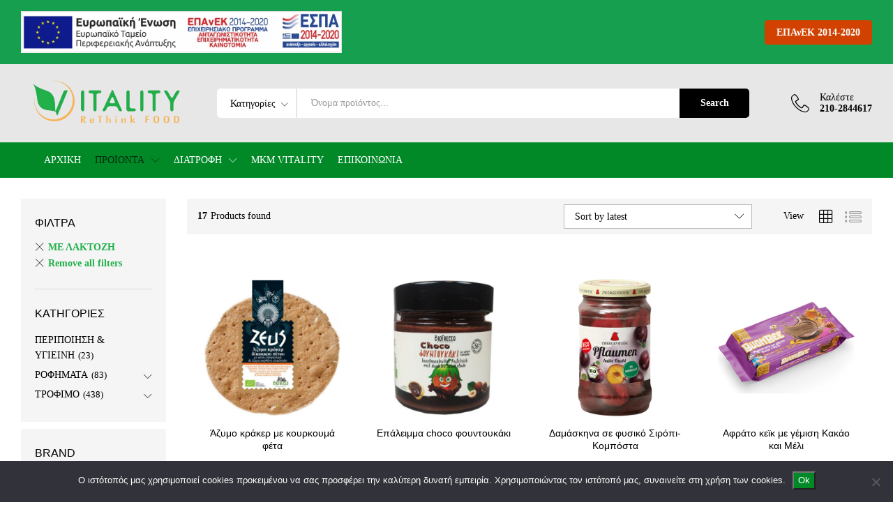

--- FILE ---
content_type: text/html; charset=UTF-8
request_url: https://mkmvitality.com/shop/?filter_laktozi=me-laktozi
body_size: 24621
content:
<!DOCTYPE html>
<html lang="en-US">
<head>
    <meta charset="UTF-8">
    <meta name="viewport" content="width=device-width, initial-scale=1">
    <link rel="pingback" href="https://mkmvitality.com/xmlrpc.php">

		<link rel="preload" href="https://mkmvitality.com/wp-content/themes/martfury/fonts/linearicons.woff2" as="font" type="font/woff2" crossorigin>
	<link rel="preload" href="https://mkmvitality.com/wp-content/themes/martfury/fonts/eleganticons.woff2" as="font" type="font/woff2" crossorigin>
	<link rel="preload" href="https://mkmvitality.com/wp-content/themes/martfury/fonts/ionicons.woff2" as="font" type="font/woff2" crossorigin>
	<title>Shop &#8211; MKM Vitality</title>
<script type="text/template" id="freeze-table-template">
  <div class="frzTbl antiscroll-wrap frzTbl--scrolled-to-left-edge">
    <div class="frzTbl-scroll-overlay antiscroll-inner">
        <div class="frzTbl-scroll-overlay__inner"></div>
    </div>
    <div class="frzTbl-content-wrapper">

        <!-- sticky outer heading -->
        <div class="frzTbl-fixed-heading-wrapper-outer">          
          <div class="frzTbl-fixed-heading-wrapper">
            <div class="frzTbl-fixed-heading-wrapper__inner">
              {{heading}}
            </div>    
          </div>
        </div>

        <!-- column shadows -->
        <div class="frzTbl-frozen-columns-wrapper">
          <!-- left -->
          <div class="frzTbl-frozen-columns-wrapper__columns frzTbl-frozen-columns-wrapper__columns--left {{hide-left-column}}"></div>
          <!-- right -->            
          <div class="frzTbl-frozen-columns-wrapper__columns frzTbl-frozen-columns-wrapper__columns--right {{hide-right-column}}"></div>
        </div>

        <!-- table -->
        <div class="frzTbl-table-wrapper">
          <div class="frzTbl-table-wrapper__inner">
            <div class="frzTbl-table-placeholder"></div>
          </div>
        </div>

    </div>
  </div>
</script><script type="text/template" id="tmpl-wcpt-product-form-loading-modal">
  <div class="wcpt-modal wcpt-product-form-loading-modal" data-wcpt-product-id="{{{ data.product_id }}}">
    <div class="wcpt-modal-content">
      <div class="wcpt-close-modal">
        <!-- close 'x' icon svg -->
        <span class="wcpt-icon wcpt-icon-x wcpt-close-modal-icon">
          <svg xmlns="http://www.w3.org/2000/svg" width="24" height="24" viewBox="0 0 24 24" fill="none" stroke="currentColor" stroke-width="2" stroke-linecap="round" stroke-linejoin="round" class="feather feather-x"><line x1="18" y1="6" x2="6" y2="18"></line><line x1="6" y1="6" x2="18" y2="18"></line>
          </svg>
        </span>
      </div>
      <span class="wcpt-product-form-loading-text">
        <i class="wcpt-ajax-badge">
          <!-- ajax loading icon svg -->
          <svg xmlns="http://www.w3.org/2000/svg" width="24" height="24" viewBox="0 0 24 24" fill="none" stroke="currentColor" stroke-width="2" stroke-linecap="round" stroke-linejoin="round" class="feather feather-loader" color="#384047">
            <line x1="12" y1="2" x2="12" y2="6"></line><line x1="12" y1="18" x2="12" y2="22"></line><line x1="4.93" y1="4.93" x2="7.76" y2="7.76"></line><line x1="16.24" y1="16.24" x2="19.07" y2="19.07"></line><line x1="2" y1="12" x2="6" y2="12"></line><line x1="18" y1="12" x2="22" y2="12"></line><line x1="4.93" y1="19.07" x2="7.76" y2="16.24"></line><line x1="16.24" y1="7.76" x2="19.07" y2="4.93"></line>
          </svg>
        </i>

        Loading&hellip;      </span>
    </div>
  </div>
</script>
<script type="text/template" id="tmpl-wcpt-cart-checkbox-trigger">
	<div 
		class="wcpt-cart-checkbox-trigger"
		data-wcpt-redirect-url=""
	>
		<style media="screen">
	@media(min-width:1200px){
		.wcpt-cart-checkbox-trigger {
			display: inline-block;
					}
	}
	@media(max-width:1100px){
		.wcpt-cart-checkbox-trigger {
			display: inline-block;
		}
	}

	.wcpt-cart-checkbox-trigger {
		background-color : #4CAF50; border-color : rgba(0, 0, 0, .1); color : rgba(255, 255, 255); 	}

</style>
		<span 
      class="wcpt-icon wcpt-icon-shopping-bag wcpt-cart-checkbox-trigger__shopping-icon "    ><svg xmlns="http://www.w3.org/2000/svg" width="24" height="24" viewBox="0 0 24 24" fill="none" stroke="currentColor" stroke-width="2" stroke-linecap="round" stroke-linejoin="round" class="feather feather-shopping-bag"><path d="M6 2L3 6v14a2 2 0 0 0 2 2h14a2 2 0 0 0 2-2V6l-3-4z"></path><line x1="3" y1="6" x2="21" y2="6"></line><path d="M16 10a4 4 0 0 1-8 0"></path></svg></span>		<span class="wcpt-cart-checkbox-trigger__text">Add selected (<span class="wcpt-total-selected"></span>) to cart</span>
		<span class="wcpt-cart-checkbox-trigger__close">✕</span>
	</div>
</script><meta name='robots' content='max-image-preview:large' />
<link rel="alternate" type="application/rss+xml" title="MKM Vitality &raquo; Feed" href="https://mkmvitality.com/feed/" />
<link rel="alternate" type="application/rss+xml" title="MKM Vitality &raquo; Products Feed" href="https://mkmvitality.com/shop/feed/" />
<style id='wp-img-auto-sizes-contain-inline-css' type='text/css'>
img:is([sizes=auto i],[sizes^="auto," i]){contain-intrinsic-size:3000px 1500px}
/*# sourceURL=wp-img-auto-sizes-contain-inline-css */
</style>
<link rel='stylesheet' id='wp-block-library-css' href='https://mkmvitality.com/wp-includes/css/dist/block-library/style.min.css?ver=6.9' type='text/css' media='all' />
<style id='wp-block-library-theme-inline-css' type='text/css'>
.wp-block-audio :where(figcaption){color:#555;font-size:13px;text-align:center}.is-dark-theme .wp-block-audio :where(figcaption){color:#ffffffa6}.wp-block-audio{margin:0 0 1em}.wp-block-code{border:1px solid #ccc;border-radius:4px;font-family:Menlo,Consolas,monaco,monospace;padding:.8em 1em}.wp-block-embed :where(figcaption){color:#555;font-size:13px;text-align:center}.is-dark-theme .wp-block-embed :where(figcaption){color:#ffffffa6}.wp-block-embed{margin:0 0 1em}.blocks-gallery-caption{color:#555;font-size:13px;text-align:center}.is-dark-theme .blocks-gallery-caption{color:#ffffffa6}:root :where(.wp-block-image figcaption){color:#555;font-size:13px;text-align:center}.is-dark-theme :root :where(.wp-block-image figcaption){color:#ffffffa6}.wp-block-image{margin:0 0 1em}.wp-block-pullquote{border-bottom:4px solid;border-top:4px solid;color:currentColor;margin-bottom:1.75em}.wp-block-pullquote :where(cite),.wp-block-pullquote :where(footer),.wp-block-pullquote__citation{color:currentColor;font-size:.8125em;font-style:normal;text-transform:uppercase}.wp-block-quote{border-left:.25em solid;margin:0 0 1.75em;padding-left:1em}.wp-block-quote cite,.wp-block-quote footer{color:currentColor;font-size:.8125em;font-style:normal;position:relative}.wp-block-quote:where(.has-text-align-right){border-left:none;border-right:.25em solid;padding-left:0;padding-right:1em}.wp-block-quote:where(.has-text-align-center){border:none;padding-left:0}.wp-block-quote.is-large,.wp-block-quote.is-style-large,.wp-block-quote:where(.is-style-plain){border:none}.wp-block-search .wp-block-search__label{font-weight:700}.wp-block-search__button{border:1px solid #ccc;padding:.375em .625em}:where(.wp-block-group.has-background){padding:1.25em 2.375em}.wp-block-separator.has-css-opacity{opacity:.4}.wp-block-separator{border:none;border-bottom:2px solid;margin-left:auto;margin-right:auto}.wp-block-separator.has-alpha-channel-opacity{opacity:1}.wp-block-separator:not(.is-style-wide):not(.is-style-dots){width:100px}.wp-block-separator.has-background:not(.is-style-dots){border-bottom:none;height:1px}.wp-block-separator.has-background:not(.is-style-wide):not(.is-style-dots){height:2px}.wp-block-table{margin:0 0 1em}.wp-block-table td,.wp-block-table th{word-break:normal}.wp-block-table :where(figcaption){color:#555;font-size:13px;text-align:center}.is-dark-theme .wp-block-table :where(figcaption){color:#ffffffa6}.wp-block-video :where(figcaption){color:#555;font-size:13px;text-align:center}.is-dark-theme .wp-block-video :where(figcaption){color:#ffffffa6}.wp-block-video{margin:0 0 1em}:root :where(.wp-block-template-part.has-background){margin-bottom:0;margin-top:0;padding:1.25em 2.375em}
/*# sourceURL=/wp-includes/css/dist/block-library/theme.min.css */
</style>
<style id='classic-theme-styles-inline-css' type='text/css'>
/*! This file is auto-generated */
.wp-block-button__link{color:#fff;background-color:#32373c;border-radius:9999px;box-shadow:none;text-decoration:none;padding:calc(.667em + 2px) calc(1.333em + 2px);font-size:1.125em}.wp-block-file__button{background:#32373c;color:#fff;text-decoration:none}
/*# sourceURL=/wp-includes/css/classic-themes.min.css */
</style>
<style id='global-styles-inline-css' type='text/css'>
:root{--wp--preset--aspect-ratio--square: 1;--wp--preset--aspect-ratio--4-3: 4/3;--wp--preset--aspect-ratio--3-4: 3/4;--wp--preset--aspect-ratio--3-2: 3/2;--wp--preset--aspect-ratio--2-3: 2/3;--wp--preset--aspect-ratio--16-9: 16/9;--wp--preset--aspect-ratio--9-16: 9/16;--wp--preset--color--black: #000000;--wp--preset--color--cyan-bluish-gray: #abb8c3;--wp--preset--color--white: #ffffff;--wp--preset--color--pale-pink: #f78da7;--wp--preset--color--vivid-red: #cf2e2e;--wp--preset--color--luminous-vivid-orange: #ff6900;--wp--preset--color--luminous-vivid-amber: #fcb900;--wp--preset--color--light-green-cyan: #7bdcb5;--wp--preset--color--vivid-green-cyan: #00d084;--wp--preset--color--pale-cyan-blue: #8ed1fc;--wp--preset--color--vivid-cyan-blue: #0693e3;--wp--preset--color--vivid-purple: #9b51e0;--wp--preset--gradient--vivid-cyan-blue-to-vivid-purple: linear-gradient(135deg,rgb(6,147,227) 0%,rgb(155,81,224) 100%);--wp--preset--gradient--light-green-cyan-to-vivid-green-cyan: linear-gradient(135deg,rgb(122,220,180) 0%,rgb(0,208,130) 100%);--wp--preset--gradient--luminous-vivid-amber-to-luminous-vivid-orange: linear-gradient(135deg,rgb(252,185,0) 0%,rgb(255,105,0) 100%);--wp--preset--gradient--luminous-vivid-orange-to-vivid-red: linear-gradient(135deg,rgb(255,105,0) 0%,rgb(207,46,46) 100%);--wp--preset--gradient--very-light-gray-to-cyan-bluish-gray: linear-gradient(135deg,rgb(238,238,238) 0%,rgb(169,184,195) 100%);--wp--preset--gradient--cool-to-warm-spectrum: linear-gradient(135deg,rgb(74,234,220) 0%,rgb(151,120,209) 20%,rgb(207,42,186) 40%,rgb(238,44,130) 60%,rgb(251,105,98) 80%,rgb(254,248,76) 100%);--wp--preset--gradient--blush-light-purple: linear-gradient(135deg,rgb(255,206,236) 0%,rgb(152,150,240) 100%);--wp--preset--gradient--blush-bordeaux: linear-gradient(135deg,rgb(254,205,165) 0%,rgb(254,45,45) 50%,rgb(107,0,62) 100%);--wp--preset--gradient--luminous-dusk: linear-gradient(135deg,rgb(255,203,112) 0%,rgb(199,81,192) 50%,rgb(65,88,208) 100%);--wp--preset--gradient--pale-ocean: linear-gradient(135deg,rgb(255,245,203) 0%,rgb(182,227,212) 50%,rgb(51,167,181) 100%);--wp--preset--gradient--electric-grass: linear-gradient(135deg,rgb(202,248,128) 0%,rgb(113,206,126) 100%);--wp--preset--gradient--midnight: linear-gradient(135deg,rgb(2,3,129) 0%,rgb(40,116,252) 100%);--wp--preset--font-size--small: 13px;--wp--preset--font-size--medium: 20px;--wp--preset--font-size--large: 36px;--wp--preset--font-size--x-large: 42px;--wp--preset--spacing--20: 0.44rem;--wp--preset--spacing--30: 0.67rem;--wp--preset--spacing--40: 1rem;--wp--preset--spacing--50: 1.5rem;--wp--preset--spacing--60: 2.25rem;--wp--preset--spacing--70: 3.38rem;--wp--preset--spacing--80: 5.06rem;--wp--preset--shadow--natural: 6px 6px 9px rgba(0, 0, 0, 0.2);--wp--preset--shadow--deep: 12px 12px 50px rgba(0, 0, 0, 0.4);--wp--preset--shadow--sharp: 6px 6px 0px rgba(0, 0, 0, 0.2);--wp--preset--shadow--outlined: 6px 6px 0px -3px rgb(255, 255, 255), 6px 6px rgb(0, 0, 0);--wp--preset--shadow--crisp: 6px 6px 0px rgb(0, 0, 0);}:where(.is-layout-flex){gap: 0.5em;}:where(.is-layout-grid){gap: 0.5em;}body .is-layout-flex{display: flex;}.is-layout-flex{flex-wrap: wrap;align-items: center;}.is-layout-flex > :is(*, div){margin: 0;}body .is-layout-grid{display: grid;}.is-layout-grid > :is(*, div){margin: 0;}:where(.wp-block-columns.is-layout-flex){gap: 2em;}:where(.wp-block-columns.is-layout-grid){gap: 2em;}:where(.wp-block-post-template.is-layout-flex){gap: 1.25em;}:where(.wp-block-post-template.is-layout-grid){gap: 1.25em;}.has-black-color{color: var(--wp--preset--color--black) !important;}.has-cyan-bluish-gray-color{color: var(--wp--preset--color--cyan-bluish-gray) !important;}.has-white-color{color: var(--wp--preset--color--white) !important;}.has-pale-pink-color{color: var(--wp--preset--color--pale-pink) !important;}.has-vivid-red-color{color: var(--wp--preset--color--vivid-red) !important;}.has-luminous-vivid-orange-color{color: var(--wp--preset--color--luminous-vivid-orange) !important;}.has-luminous-vivid-amber-color{color: var(--wp--preset--color--luminous-vivid-amber) !important;}.has-light-green-cyan-color{color: var(--wp--preset--color--light-green-cyan) !important;}.has-vivid-green-cyan-color{color: var(--wp--preset--color--vivid-green-cyan) !important;}.has-pale-cyan-blue-color{color: var(--wp--preset--color--pale-cyan-blue) !important;}.has-vivid-cyan-blue-color{color: var(--wp--preset--color--vivid-cyan-blue) !important;}.has-vivid-purple-color{color: var(--wp--preset--color--vivid-purple) !important;}.has-black-background-color{background-color: var(--wp--preset--color--black) !important;}.has-cyan-bluish-gray-background-color{background-color: var(--wp--preset--color--cyan-bluish-gray) !important;}.has-white-background-color{background-color: var(--wp--preset--color--white) !important;}.has-pale-pink-background-color{background-color: var(--wp--preset--color--pale-pink) !important;}.has-vivid-red-background-color{background-color: var(--wp--preset--color--vivid-red) !important;}.has-luminous-vivid-orange-background-color{background-color: var(--wp--preset--color--luminous-vivid-orange) !important;}.has-luminous-vivid-amber-background-color{background-color: var(--wp--preset--color--luminous-vivid-amber) !important;}.has-light-green-cyan-background-color{background-color: var(--wp--preset--color--light-green-cyan) !important;}.has-vivid-green-cyan-background-color{background-color: var(--wp--preset--color--vivid-green-cyan) !important;}.has-pale-cyan-blue-background-color{background-color: var(--wp--preset--color--pale-cyan-blue) !important;}.has-vivid-cyan-blue-background-color{background-color: var(--wp--preset--color--vivid-cyan-blue) !important;}.has-vivid-purple-background-color{background-color: var(--wp--preset--color--vivid-purple) !important;}.has-black-border-color{border-color: var(--wp--preset--color--black) !important;}.has-cyan-bluish-gray-border-color{border-color: var(--wp--preset--color--cyan-bluish-gray) !important;}.has-white-border-color{border-color: var(--wp--preset--color--white) !important;}.has-pale-pink-border-color{border-color: var(--wp--preset--color--pale-pink) !important;}.has-vivid-red-border-color{border-color: var(--wp--preset--color--vivid-red) !important;}.has-luminous-vivid-orange-border-color{border-color: var(--wp--preset--color--luminous-vivid-orange) !important;}.has-luminous-vivid-amber-border-color{border-color: var(--wp--preset--color--luminous-vivid-amber) !important;}.has-light-green-cyan-border-color{border-color: var(--wp--preset--color--light-green-cyan) !important;}.has-vivid-green-cyan-border-color{border-color: var(--wp--preset--color--vivid-green-cyan) !important;}.has-pale-cyan-blue-border-color{border-color: var(--wp--preset--color--pale-cyan-blue) !important;}.has-vivid-cyan-blue-border-color{border-color: var(--wp--preset--color--vivid-cyan-blue) !important;}.has-vivid-purple-border-color{border-color: var(--wp--preset--color--vivid-purple) !important;}.has-vivid-cyan-blue-to-vivid-purple-gradient-background{background: var(--wp--preset--gradient--vivid-cyan-blue-to-vivid-purple) !important;}.has-light-green-cyan-to-vivid-green-cyan-gradient-background{background: var(--wp--preset--gradient--light-green-cyan-to-vivid-green-cyan) !important;}.has-luminous-vivid-amber-to-luminous-vivid-orange-gradient-background{background: var(--wp--preset--gradient--luminous-vivid-amber-to-luminous-vivid-orange) !important;}.has-luminous-vivid-orange-to-vivid-red-gradient-background{background: var(--wp--preset--gradient--luminous-vivid-orange-to-vivid-red) !important;}.has-very-light-gray-to-cyan-bluish-gray-gradient-background{background: var(--wp--preset--gradient--very-light-gray-to-cyan-bluish-gray) !important;}.has-cool-to-warm-spectrum-gradient-background{background: var(--wp--preset--gradient--cool-to-warm-spectrum) !important;}.has-blush-light-purple-gradient-background{background: var(--wp--preset--gradient--blush-light-purple) !important;}.has-blush-bordeaux-gradient-background{background: var(--wp--preset--gradient--blush-bordeaux) !important;}.has-luminous-dusk-gradient-background{background: var(--wp--preset--gradient--luminous-dusk) !important;}.has-pale-ocean-gradient-background{background: var(--wp--preset--gradient--pale-ocean) !important;}.has-electric-grass-gradient-background{background: var(--wp--preset--gradient--electric-grass) !important;}.has-midnight-gradient-background{background: var(--wp--preset--gradient--midnight) !important;}.has-small-font-size{font-size: var(--wp--preset--font-size--small) !important;}.has-medium-font-size{font-size: var(--wp--preset--font-size--medium) !important;}.has-large-font-size{font-size: var(--wp--preset--font-size--large) !important;}.has-x-large-font-size{font-size: var(--wp--preset--font-size--x-large) !important;}
:where(.wp-block-post-template.is-layout-flex){gap: 1.25em;}:where(.wp-block-post-template.is-layout-grid){gap: 1.25em;}
:where(.wp-block-term-template.is-layout-flex){gap: 1.25em;}:where(.wp-block-term-template.is-layout-grid){gap: 1.25em;}
:where(.wp-block-columns.is-layout-flex){gap: 2em;}:where(.wp-block-columns.is-layout-grid){gap: 2em;}
:root :where(.wp-block-pullquote){font-size: 1.5em;line-height: 1.6;}
/*# sourceURL=global-styles-inline-css */
</style>
<link rel='stylesheet' id='cookie-notice-front-css' href='https://mkmvitality.com/wp-content/plugins/cookie-notice/css/front.min.css?ver=2.5.11' type='text/css' media='all' />
<link rel='stylesheet' id='antiscroll-css' href='https://mkmvitality.com/wp-content/plugins/wc-product-table-lite/assets/antiscroll/css.min.css?ver=4.6.2' type='text/css' media='all' />
<link rel='stylesheet' id='freeze_table-css' href='https://mkmvitality.com/wp-content/plugins/wc-product-table-lite/assets/freeze_table_v2/css.min.css?ver=4.6.2' type='text/css' media='all' />
<link rel='stylesheet' id='wc-photoswipe-css' href='https://mkmvitality.com/wp-content/plugins/woocommerce/assets/css/photoswipe/photoswipe.min.css?ver=4.6.2' type='text/css' media='all' />
<link rel='stylesheet' id='wc-photoswipe-default-skin-css' href='https://mkmvitality.com/wp-content/plugins/woocommerce/assets/css/photoswipe/default-skin/default-skin.min.css?ver=4.6.2' type='text/css' media='all' />
<link rel='stylesheet' id='multirange-css' href='https://mkmvitality.com/wp-content/plugins/wc-product-table-lite/assets/multirange/css.min.css?ver=4.6.2' type='text/css' media='all' />
<link rel='stylesheet' id='wcpt-css' href='https://mkmvitality.com/wp-content/plugins/wc-product-table-lite/assets/css.min.css?ver=4.6.2' type='text/css' media='all' />
<style id='wcpt-inline-css' type='text/css'>

    .mejs-button>button {
      background: transparent url(https://mkmvitality.com/wp-includes/js/mediaelement/mejs-controls.svg) !important;
    }
    .mejs-mute>button {
      background-position: -60px 0 !important;
    }    
    .mejs-unmute>button {
      background-position: -40px 0 !important;
    }    
    .mejs-pause>button {
      background-position: -20px 0 !important;
    }    
  

      .wcpt-table {
        min-width: 100%;
      }
      
/*# sourceURL=wcpt-inline-css */
</style>
<link rel='stylesheet' id='mediaelement-css' href='https://mkmvitality.com/wp-includes/js/mediaelement/mediaelementplayer-legacy.min.css?ver=4.2.17' type='text/css' media='all' />
<link rel='stylesheet' id='wp-mediaelement-css' href='https://mkmvitality.com/wp-includes/js/mediaelement/wp-mediaelement.min.css?ver=6.9' type='text/css' media='all' />
<link rel='stylesheet' id='woocommerce-general-css' href='https://mkmvitality.com/wp-content/plugins/woocommerce/assets/css/woocommerce.css?ver=10.4.2' type='text/css' media='all' />
<style id='woocommerce-inline-inline-css' type='text/css'>
.woocommerce form .form-row .required { visibility: visible; }
/*# sourceURL=woocommerce-inline-inline-css */
</style>
<link rel='stylesheet' id='linearicons-css' href='https://mkmvitality.com/wp-content/themes/martfury/css/linearicons.min.css?ver=1.0.0' type='text/css' media='all' />
<link rel='stylesheet' id='ionicons-css' href='https://mkmvitality.com/wp-content/themes/martfury/css/ionicons.min.css?ver=2.0.0' type='text/css' media='all' />
<link rel='stylesheet' id='eleganticons-css' href='https://mkmvitality.com/wp-content/themes/martfury/css/eleganticons.min.css?ver=1.0.0' type='text/css' media='all' />
<link rel='stylesheet' id='font-awesome-css' href='https://mkmvitality.com/wp-content/plugins/elementor/assets/lib/font-awesome/css/font-awesome.min.css?ver=4.7.0' type='text/css' media='all' />
<link rel='stylesheet' id='bootstrap-css' href='https://mkmvitality.com/wp-content/themes/martfury/css/bootstrap.min.css?ver=3.3.7' type='text/css' media='all' />
<link rel='stylesheet' id='martfury-css' href='https://mkmvitality.com/wp-content/themes/martfury/style.css?ver=20221213' type='text/css' media='all' />
<style id='martfury-inline-css' type='text/css'>
.site-header .logo img  {width:300px; }	/* Color Scheme */

	/* Color */

	body {
		--mf-primary-color: #21b04a;
		--mf-background-primary-color: #21b04a;
		--mf-border-primary-color: #21b04a;
	}

	.widget_shopping_cart_content .woocommerce-mini-cart__buttons .checkout,
	 .header-layout-4 .topbar:not(.header-bar),
	 .header-layout-3 .topbar:not(.header-bar){
		background-color: #12a13b;
	}

body{font-family: "Roboto";color: #000000;}h1{font-family: "Roboto";font-weight: 500;letter-spacing: 0px;}.entry-content h2, .woocommerce div.product .woocommerce-tabs .panel h2{font-family: "Roboto";font-weight: 500;letter-spacing: 0px;}h3{font-family: "Roboto";font-weight: 500;letter-spacing: 0px;color: #000000;}.entry-content h4, .woocommerce div.product .woocommerce-tabs .panel h4{font-family: "Roboto";font-weight: 500;letter-spacing: 0px;}.entry-content h5, .woocommerce div.product .woocommerce-tabs .panel h5{font-family: "Roboto";font-weight: 500;letter-spacing: 0px;}.entry-content h6, .woocommerce div.product .woocommerce-tabs .panel h6{font-family: "Roboto";font-weight: 500;letter-spacing: 0px;}.site-header .primary-nav > ul > li > a, .site-header .products-cats-menu .menu > li > a{font-family: "Roboto";font-size: 14px;font-weight: 400;}.site-header .menu .is-mega-menu .dropdown-submenu .menu-item-mega > a{font-family: "Roboto";font-size: 15px;font-weight: 400;}.site-header .menu li li a{font-family: "Roboto";font-weight: 400;}.site-footer{font-family: "Roboto";font-weight: 400;color: #010101;}.site-footer .footer-widgets .widget .widget-title{font-family: "Roboto";font-weight: 400;}	h1{font-family:Roboto, Arial, sans-serif}h1.vc_custom_heading{font-weight:500}	h2{font-family:Roboto, Arial, sans-serif}h2.vc_custom_heading{font-weight:500}	h3{font-family:Roboto, Arial, sans-serif}h3.vc_custom_heading{font-weight:500}	h4{font-family:Roboto, Arial, sans-serif}h4.vc_custom_heading{font-weight:500}	h5{font-family:Roboto, Arial, sans-serif}h5.vc_custom_heading{font-weight:500}	h6{font-family:Roboto, Arial, sans-serif}h6.vc_custom_heading{font-weight:500}#site-header, #site-header .header-main, .sticky-header #site-header.minimized .mobile-menu {background-color:#e7e7e7}.sticky-header .site-header.minimized .header-main{border-bottom: none}#site-header .aws-container .aws-search-form{background-color: transparent}#site-header .aws-container .aws-search-form .aws-search-field{background-color: #fff}#site-header .extras-menu > li > a, #site-header .product-extra-search .hot-words__heading, #site-header .product-extra-search .hot-words li a,#site-header .header-logo .products-cats-menu .cats-menu-title,#site-header .header-logo .products-cats-menu .cats-menu-title .text,#site-header .menu-item-hotline .hotline-content,#site-header .extras-menu .menu-item-hotline .extra-icon, #site-header .extras-menu .menu-item-hotline .hotline-content label, #site-header .mobile-menu-row .mf-toggle-menu{color:#000000}#site-header .mf-background-primary, #site-header .mini-item-counter{--mf-background-primary-color:#000000}#topbar, #topbar a, #topbar #lang_sel > ul > li > a, #topbar .mf-currency-widget .current, #topbar .mf-currency-widget .current:after, #topbar  .lang_sel > ul > li > a:after, #topbar  #lang_sel > ul > li > a:after {color:#ffffff}#site-header .main-menu{background-color:#dd9933}
/*# sourceURL=martfury-inline-css */
</style>
<link rel='stylesheet' id='tawcvs-frontend-css' href='https://mkmvitality.com/wp-content/plugins/variation-swatches-for-woocommerce-pro/assets/css/frontend.css?ver=20171128' type='text/css' media='all' />
<style id='tawcvs-frontend-inline-css' type='text/css'>
.tawcvs-swatches .swatch { width: 30px; height: 30px; }
/*# sourceURL=tawcvs-frontend-inline-css */
</style>
<script type="text/template" id="tmpl-variation-template">
	<div class="woocommerce-variation-description">{{{ data.variation.variation_description }}}</div>
	<div class="woocommerce-variation-price">{{{ data.variation.price_html }}}</div>
	<div class="woocommerce-variation-availability">{{{ data.variation.availability_html }}}</div>
</script>
<script type="text/template" id="tmpl-unavailable-variation-template">
	<p role="alert">Sorry, this product is unavailable. Please choose a different combination.</p>
</script>
<script type="text/javascript" id="cookie-notice-front-js-before">
/* <![CDATA[ */
var cnArgs = {"ajaxUrl":"https:\/\/mkmvitality.com\/wp-admin\/admin-ajax.php","nonce":"a3ca2fb49c","hideEffect":"fade","position":"bottom","onScroll":false,"onScrollOffset":150,"onClick":false,"cookieName":"cookie_notice_accepted","cookieTime":2592000,"cookieTimeRejected":2592000,"globalCookie":false,"redirection":false,"cache":true,"revokeCookies":false,"revokeCookiesOpt":"automatic"};

//# sourceURL=cookie-notice-front-js-before
/* ]]> */
</script>
<script type="text/javascript" src="https://mkmvitality.com/wp-content/plugins/cookie-notice/js/front.min.js?ver=2.5.11" id="cookie-notice-front-js"></script>
<script type="text/javascript" src="https://mkmvitality.com/wp-includes/js/jquery/jquery.min.js?ver=3.7.1" id="jquery-core-js"></script>
<script type="text/javascript" src="https://mkmvitality.com/wp-includes/js/jquery/jquery-migrate.min.js?ver=3.4.1" id="jquery-migrate-js"></script>
<script type="text/javascript" src="https://mkmvitality.com/wp-includes/js/underscore.min.js?ver=1.13.7" id="underscore-js"></script>
<script type="text/javascript" id="wp-util-js-extra">
/* <![CDATA[ */
var _wpUtilSettings = {"ajax":{"url":"/wp-admin/admin-ajax.php"}};
//# sourceURL=wp-util-js-extra
/* ]]> */
</script>
<script type="text/javascript" src="https://mkmvitality.com/wp-includes/js/wp-util.min.js?ver=6.9" id="wp-util-js"></script>
<script type="text/javascript" id="wc-add-to-cart-js-extra">
/* <![CDATA[ */
var wc_add_to_cart_params = {"ajax_url":"/wp-admin/admin-ajax.php","wc_ajax_url":"/?wc-ajax=%%endpoint%%","i18n_view_cart":"View cart","cart_url":"https://mkmvitality.com/?page_id=4133","is_cart":"","cart_redirect_after_add":"no"};
//# sourceURL=wc-add-to-cart-js-extra
/* ]]> */
</script>
<script type="text/javascript" src="https://mkmvitality.com/wp-content/plugins/woocommerce/assets/js/frontend/add-to-cart.min.js?ver=10.4.2" id="wc-add-to-cart-js" defer="defer" data-wp-strategy="defer"></script>
<script type="text/javascript" id="wc-add-to-cart-variation-js-extra">
/* <![CDATA[ */
var wc_add_to_cart_variation_params = {"wc_ajax_url":"/?wc-ajax=%%endpoint%%","i18n_no_matching_variations_text":"Sorry, no products matched your selection. Please choose a different combination.","i18n_make_a_selection_text":"Please select some product options before adding this product to your cart.","i18n_unavailable_text":"Sorry, this product is unavailable. Please choose a different combination.","i18n_reset_alert_text":"Your selection has been reset. Please select some product options before adding this product to your cart."};
//# sourceURL=wc-add-to-cart-variation-js-extra
/* ]]> */
</script>
<script type="text/javascript" src="https://mkmvitality.com/wp-content/plugins/woocommerce/assets/js/frontend/add-to-cart-variation.min.js?ver=10.4.2" id="wc-add-to-cart-variation-js" defer="defer" data-wp-strategy="defer"></script>
<script type="text/javascript" src="https://mkmvitality.com/wp-content/plugins/woocommerce/assets/js/jquery-blockui/jquery.blockUI.min.js?ver=2.7.0-wc.10.4.2" id="wc-jquery-blockui-js" defer="defer" data-wp-strategy="defer"></script>
<script type="text/javascript" src="https://mkmvitality.com/wp-content/plugins/woocommerce/assets/js/js-cookie/js.cookie.min.js?ver=2.1.4-wc.10.4.2" id="wc-js-cookie-js" defer="defer" data-wp-strategy="defer"></script>
<script type="text/javascript" id="woocommerce-js-extra">
/* <![CDATA[ */
var woocommerce_params = {"ajax_url":"/wp-admin/admin-ajax.php","wc_ajax_url":"/?wc-ajax=%%endpoint%%","i18n_password_show":"Show password","i18n_password_hide":"Hide password"};
//# sourceURL=woocommerce-js-extra
/* ]]> */
</script>
<script type="text/javascript" src="https://mkmvitality.com/wp-content/plugins/woocommerce/assets/js/frontend/woocommerce.min.js?ver=10.4.2" id="woocommerce-js" defer="defer" data-wp-strategy="defer"></script>
<script type="text/javascript" src="https://mkmvitality.com/wp-content/themes/martfury/js/plugins/waypoints.min.js?ver=2.0.2" id="waypoints-js"></script>
<script type="text/javascript" id="wc-cart-fragments-js-extra">
/* <![CDATA[ */
var wc_cart_fragments_params = {"ajax_url":"/wp-admin/admin-ajax.php","wc_ajax_url":"/?wc-ajax=%%endpoint%%","cart_hash_key":"wc_cart_hash_9772446a7e5fbd8326bb0ceadd0b22e1","fragment_name":"wc_fragments_9772446a7e5fbd8326bb0ceadd0b22e1","request_timeout":"5000"};
//# sourceURL=wc-cart-fragments-js-extra
/* ]]> */
</script>
<script type="text/javascript" src="https://mkmvitality.com/wp-content/plugins/woocommerce/assets/js/frontend/cart-fragments.min.js?ver=10.4.2" id="wc-cart-fragments-js" defer="defer" data-wp-strategy="defer"></script>
<link rel="https://api.w.org/" href="https://mkmvitality.com/wp-json/" /><link rel="EditURI" type="application/rsd+xml" title="RSD" href="https://mkmvitality.com/xmlrpc.php?rsd" />
<meta name="generator" content="WordPress 6.9" />
<meta name="generator" content="WooCommerce 10.4.2" />
<style id="wplmi-inline-css" type="text/css">
 span.wplmi-user-avatar { width: 16px;display: inline-block !important;flex-shrink: 0; } img.wplmi-elementor-avatar { border-radius: 100%;margin-right: 3px; }
</style>
	<noscript><style>.woocommerce-product-gallery{ opacity: 1 !important; }</style></noscript>
	<meta name="generator" content="Elementor 3.34.0; features: additional_custom_breakpoints; settings: css_print_method-external, google_font-enabled, font_display-auto">
			<style>
				.e-con.e-parent:nth-of-type(n+4):not(.e-lazyloaded):not(.e-no-lazyload),
				.e-con.e-parent:nth-of-type(n+4):not(.e-lazyloaded):not(.e-no-lazyload) * {
					background-image: none !important;
				}
				@media screen and (max-height: 1024px) {
					.e-con.e-parent:nth-of-type(n+3):not(.e-lazyloaded):not(.e-no-lazyload),
					.e-con.e-parent:nth-of-type(n+3):not(.e-lazyloaded):not(.e-no-lazyload) * {
						background-image: none !important;
					}
				}
				@media screen and (max-height: 640px) {
					.e-con.e-parent:nth-of-type(n+2):not(.e-lazyloaded):not(.e-no-lazyload),
					.e-con.e-parent:nth-of-type(n+2):not(.e-lazyloaded):not(.e-no-lazyload) * {
						background-image: none !important;
					}
				}
			</style>
			<link rel="icon" href="https://mkmvitality.com/wp-content/uploads/2021/03/favicon-250x250-1-100x100.png" sizes="32x32" />
<link rel="icon" href="https://mkmvitality.com/wp-content/uploads/2021/03/favicon-250x250-1.png" sizes="192x192" />
<link rel="apple-touch-icon" href="https://mkmvitality.com/wp-content/uploads/2021/03/favicon-250x250-1.png" />
<meta name="msapplication-TileImage" content="https://mkmvitality.com/wp-content/uploads/2021/03/favicon-250x250-1.png" />
		<style type="text/css" id="wp-custom-css">
			/* .site-header .col-header-menu {justify-content: center;} */

.top-promotion {
    background-color: #169f4f;
}

.header-layout-3 .site-header .header-main, .header-layout-4 .site-header .header-main {
    padding-top: 6px;
    padding-bottom: 6px;
}

.site-header .primary-nav > ul > li {
    padding-left: 17px;
    padding-right: 17px;
}

.site-header .primary-nav {
    padding-left: 25px;
}

.mf-products-tabs .tabs-header-nav a {font-size: 15px!important;}

.site-header .extras-menu > li .extra-icon {
    font-size: 22px;}

.site-header .extras-menu .menu-item-hotline .hotline-content {font-size: 14px;}

.page-header-page .entry-title {
	padding-top: 40px;}

.site-content {
	padding-top: 40px;}

.page-header-page .entry-title {
    padding-top: 40px!important;}

.catalog-sidebar .widget .widget-title {margin-bottom: 15px;}

.catalog-sidebar .woocommerce-widget-layered-nav .widget-title {
    margin-bottom: 18px;}

.widgets-area ul li, .dokan-store-sidebar ul li {padding: 3px 0;}

.catalog-sidebar .mf_widget_product_categories, .catalog-sidebar .widget_product_categories {
    margin-bottom: 10px;
}

.woocommerce ul.products li.product h2 {
    text-align: center;
}

/* .site-header .product-extra-search .product-cat {width: 33%;} */

.woocommerce div.product .mf-summary-header {display:none}

.woocommerce ul.products li.product h2 a {color: #000!important;}
.woocommerce ul.products li.product h2 a:hover {color: #169F4F!important;}

span.attribute-value a {color: #169F4F!important;}
span.attribute-value a:hover {color: #169F4F!important;}
.woocommerce div.product .product_meta .posted_in a {
color: #169F4F;}
.meta-brand a {
color: #169F4F;}
.page-header-catalog .page-breadcrumbs a {
    color: #169F4F;
}

.catalog-sidebar .widget .widget-title {
    font-size: 16px;
    font-weight: 500;
}

.woocommerce-widget-layered-nav .woocommerce-widget-layered-nav-list .woocommerce-widget-layered-nav-list__item {
	padding-top: 5px; padding-bottom: 5px;}

.woocommerce div.product .product_meta {margin-top: 15px;}

/* a {color: #041F0F!important;} */
/* logo color = #169F4F */


/** Start Block Kit CSS: 135-3-c665d4805631b9a8bf464e65129b2f58 **/

.envato-block__preview{overflow: visible;}

/** End Block Kit CSS: 135-3-c665d4805631b9a8bf464e65129b2f58 **/

/* cookie notice button color */
.cn-button.bootstrap {
    color: #fff;
    background:#21B04A!important;
}

.site-footer .footer-widgets {
    padding-top: 40px;
    padding-bottom: 20px;
}
.main-menu.hidden-xs.hidden-sm {
	
background-color:#018928 !important;	
}
.featured.ribbon {
background-color:#D14200 !important;
}
.site-footer .footer-newsletter .newsletter-form .mc4wp-form-fields input[type="submit"] {
background-color:#018928!important;	
}
#cn-accept-cookie {
	background-color:#018928!important;	
}
.FollowButton__button.feed__feed-button {
		background-color:#018928 !important;
}
.promo-link > a {
background-color:#D14200 !important;	
}
.mobile-nav-header {
	background-color:#018928 !important;
}
.site-description {
	background-color:#595959 !important;
}
#slick-slide00 > button {
	background-color: #F2FDF4 !important;
}
#slick-slide01 > button {
	background-color: #F2FDF4 !important;
}
#slick-slide02 > button {
	background-color: #F2FDF4 !important;
}
#slick-slide10 > button {
	background-color: #F2FDF4 !important;
}
#slick-slide12 > button {
	background-color: #F2FDF4 !important;
}
#cn-accept-cookie > a {
	color:white !important;
}
/* Hide ONLY the orphaned Brands carousel section */
body.home .elementor-element-cc7eb74 {
  display: none !important;
}

		</style>
		<style id="kirki-inline-styles"></style>
</head>

<body data-rsssl=1 class="archive post-type-archive post-type-archive-product wp-embed-responsive wp-theme-martfury theme-martfury cookies-not-set woocommerce-shop woocommerce woocommerce-page woocommerce-no-js header-layout-3 mf-catalog-page sidebar-content mf-catalog-layout-3 shop-view-grid catalog-ajax-filter catalog-filter-mobile navigation-type-numbers catalog-full-width mf-preloader mf-light-skin sticky-header header-no-department elementor-columns-no-space elementor-default elementor-kit-4163">
        <div id="martfury-preloader" class="martfury-preloader">
        </div>
		
<div id="page" class="hfeed site">
			<div id="top-promotion" class="top-promotion  hidden-xs style-1">
				<div class="martfury-container">
					<div class="promotion-content">
						<div class="promo-inner">
						<a href="https://mkmvitality.com/wp-content/uploads/2023/02/mkmvitality_espa_2_2023.pdf">
  <img src="https://mkmvitality.com/wp-content/uploads/2022/10/e-bannerespaEΤΠΑ460X60.jpg" alt="ESPA banner" style="text-align: center;width:460px;height:60px">
</a>
						</div>
						<div class="promo-link">
						<a class="link" href="https://mkmvitality.com/wp-content/uploads/2023/02/mkmvitality_espa_2_2023.pdf">ΕΠΑνΕΚ 2014-2020</a>
						</div>
					</div>
				</div>
			</div>        <header id="site-header" class="site-header header-department-bot header-dark">
			<div class="header-main-wapper">
    <div class="header-main">
        <div class="martfury-container">
            <div class="row header-row">
                <div class="header-logo col-md-3 col-sm-3">
                    <div class="d-logo">
						    <div class="logo">
        <a href="https://mkmvitality.com/">
            <img class="site-logo" alt="MKM Vitality"
                 src="https://mkmvitality.com/wp-content/uploads/2021/03/logo-1.png"/>
			        </a>
    </div>
<p class="site-title"><a href="https://mkmvitality.com/" rel="home">MKM Vitality</a></p>    <h2 class="site-description">ReThink F O O D</h2>

                    </div>
					                        <div class="d-department hidden-xs hidden-sm">
							                        </div>
					                </div>
                <div class="header-extras col-md-9 col-sm-9">
					<div class="product-extra-search">
                <form class="products-search" method="get" action="https://mkmvitality.com/">
                <div class="psearch-content">
                    <div class="product-cat"><div class="product-cat-label ">Κατηγορίες</div> <select  name='product_cat' id='header-search-product-cat' class='product-cat-dd'>
	<option value='0' selected='selected'>Κατηγορίες</option>
	<option class="level-0" value="peripoiisi-ygieini">ΠΕΡΙΠΟΙΗΣΗ &amp; ΥΓΙΕΙΝΗ</option>
	<option class="level-0" value="rofimata">ΡΟΦΗΜΑΤΑ</option>
	<option class="level-0" value="trofimo">ΤΡΟΦΙΜΟ</option>
</select>
</div>
                    <div class="search-wrapper">
                        <input type="text" name="s"  class="search-field" autocomplete="off" placeholder="Όνομα προϊόντος...">
                        <input type="hidden" name="post_type" value="product">
                        <div class="search-results woocommerce"></div>
                    </div>
                    <button type="submit" class="search-submit mf-background-primary">Search</button>
                </div>
            </form> 
            </div>                    <ul class="extras-menu">
						<li class="extra-menu-item menu-item-hotline">
                
				<i class="icon-telephone extra-icon"></i>
				<span class="hotline-content">
					<label>Καλέστε</label>
					<span>210-2844617</span>
				</span>
				
		    </li>                    </ul>
                </div>
            </div>
        </div>
    </div>
</div>
<div class="main-menu hidden-xs hidden-sm">
    <div class="martfury-container">
        <div class="row header-row">
			            <div class="col-md-12 col-sm-12 col-nav-menu mr-header-menu">
				                    <div class="col-header-menu">
						        <div class="primary-nav nav">
			<ul id="menu-primary-menu" class="menu"><li class="menu-item menu-item-type-post_type menu-item-object-page menu-item-home menu-item-4076"><a href="https://mkmvitality.com/">ΑΡΧΙΚΗ</a></li>
<li class="menu-item menu-item-type-post_type menu-item-object-page menu-item-has-children current-menu-item current_page_item menu-item-4083 active dropdown hasmenu"><a href="https://mkmvitality.com/shop/" class="dropdown-toggle" role="button" data-toggle="dropdown" aria-haspopup="true" aria-expanded="false">ΠΡΟΪΟΝΤΑ</a>
<ul class="dropdown-submenu">
	<li class="menu-item menu-item-type-taxonomy menu-item-object-product_cat menu-item-5168"><a href="https://mkmvitality.com/product-category/trofimo/">ΤΡΟΦΙΜΟ</a></li>
	<li class="menu-item menu-item-type-taxonomy menu-item-object-product_cat menu-item-5169"><a href="https://mkmvitality.com/product-category/rofimata/">ΡΟΦΗΜΑΤΑ</a></li>
	<li class="menu-item menu-item-type-taxonomy menu-item-object-product_cat menu-item-5167"><a href="https://mkmvitality.com/product-category/peripoiisi-ygieini/">ΠΕΡΙΠΟΙΗΣΗ &amp; ΥΓΙΕΙΝΗ</a></li>
	<li class="menu-item menu-item-type-custom menu-item-object-custom menu-item-5374"><a href="/shop">ΟΛΑ ΤΑ ΠΡΟΪΟΝΤΑ</a></li>

</ul>
</li>
<li class="menu-item menu-item-type-custom menu-item-object-custom menu-item-has-children menu-item-5176 dropdown hasmenu"><a href="#" class="dropdown-toggle" role="button" data-toggle="dropdown" aria-haspopup="true" aria-expanded="false">ΔΙΑΤΡΟΦΗ</a>
<ul class="dropdown-submenu">
	<li class="menu-item menu-item-type-custom menu-item-object-custom menu-item-9879"><a href="https://mkmvitality.com/shop/?filter_zachari=choris-zachari">ΧΩΡΙΣ ΖΑΧΑΡΗ</a></li>
	<li class="menu-item menu-item-type-custom menu-item-object-custom menu-item-5177"><a href="https://mkmvitality.com/shop/?filter_glouteni=choris-glouteni">ΧΩΡΙΣ ΓΛΟΥΤΕΝΗ</a></li>
	<li class="menu-item menu-item-type-custom menu-item-object-custom menu-item-21953"><a href="https://mkmvitality.com/shop/?filter_laktozi=choris-laktozi">ΧΩΡΙΣ ΛΑΚΤΟΖΗ</a></li>
	<li class="menu-item menu-item-type-custom menu-item-object-custom menu-item-5179"><a href="https://mkmvitality.com/shop/?filter_bio=viologiko">ΒΙΟΛΟΓΙΚΑ</a></li>
	<li class="menu-item menu-item-type-custom menu-item-object-custom menu-item-5178"><a href="https://mkmvitality.com/shop/?filter_vegan=vegan">VEGAN</a></li>

</ul>
</li>
<li class="menu-item menu-item-type-post_type menu-item-object-page menu-item-4078"><a href="https://mkmvitality.com/about-us/">MKM VITALITY</a></li>
<li class="menu-item menu-item-type-post_type menu-item-object-page menu-item-4081"><a href="https://mkmvitality.com/contact/">ΕΠΙΚΟΙΝΩΝΙΑ</a></li>
</ul>        </div>
		                    </div>
								        <div class="header-bar topbar">
			<div id="custom_html-1" class="widget_text widget widget_custom_html"><div class="textwidget custom-html-widget"></div></div>        </div>
		            </div>
        </div>
    </div>
</div>
<div class="mobile-menu hidden-lg hidden-md">
    <div class="container">
        <div class="mobile-menu-row">
            <a class="mf-toggle-menu" id="mf-toggle-menu" href="#">
                <i class="icon-menu"></i>
            </a>
			<div class="product-extra-search">
                <form class="products-search" method="get" action="https://mkmvitality.com/">
                <div class="psearch-content">
                    <div class="product-cat"><div class="product-cat-label no-cats">Κατηγορίες</div> </div>
                    <div class="search-wrapper">
                        <input type="text" name="s"  class="search-field" autocomplete="off" placeholder="Όνομα προϊόντος...">
                        <input type="hidden" name="post_type" value="product">
                        <div class="search-results woocommerce"></div>
                    </div>
                    <button type="submit" class="search-submit mf-background-primary">Search</button>
                </div>
            </form> 
            </div>        </div>
    </div>
</div>
        </header>
		
<div class="page-header page-header-catalog">
		</div>
    <div id="content" class="site-content">
		<div class="martfury-container"><div class="row"><div id="primary" class="content-area col-md-9 col-sm-12 col-xs-12">
<header class="woocommerce-products-header">
	
	</header>
<div class="woocommerce-notices-wrapper"></div>            <div id="mf-catalog-toolbar" class="shop-toolbar multiple">
				<div class="products-found"><strong>17</strong>Products found</div> <div class="shop-view"><span>View</span><a href="#" class="grid-view mf-shop-view current" data-view="grid"><i class="icon-grid"></i></a><a href="#" class="list-view mf-shop-view " data-view="list"><i class="icon-list4"></i></a></div> <a href="#" class="mf-filter-mobile" id="mf-filter-mobile"><i class="icon-equalizer"></i><span>Filter</span></a> <ul class="woocommerce-ordering">
	<li class="current"><span> Sort by latest</span>
		<ul>
			<li><a href="https://mkmvitality.com/shop/?orderby=popularity&#038;filter_laktozi=me-laktozi" class="">Sort by popularity</a></li><li><a href="https://mkmvitality.com/shop/?orderby=date&#038;filter_laktozi=me-laktozi" class="active">Sort by latest</a></li><li><a href="https://mkmvitality.com/shop/?orderby=price&#038;filter_laktozi=me-laktozi" class="">Sort by price: low to high</a></li><li><a href="https://mkmvitality.com/shop/?orderby=price-desc&#038;filter_laktozi=me-laktozi" class="">Sort by price: high to low</a></li>		</ul>
	</li>
    <li class="cancel-ordering">
       <a href="#" class="mf-cancel-order">Cancel</a>
    </li>
</ul>
            </div>
			        <div class="mf-toolbar-empty-space"></div>
		<div id="mf-shop-content" class="mf-shop-content"><ul class="products columns-4">
<li class="col-xs-6 col-sm-4 col-md-3 col-lg-3 un-4-cols product type-product post-48265 status-publish first instock product_cat-artoskevasmata product_cat-trofimo has-post-thumbnail shipping-taxable product-type-simple">
	<div class="product-inner  clearfix"><div class="mf-product-thumbnail"><a href="https://mkmvitality.com/product/azymo-kraker-me-kourkouma-feta/"><img fetchpriority="high" width="500" height="500" src="https://mkmvitality.com/wp-content/uploads/2025/12/BFRE00022-W-500x500.jpg" class="attachment-woocommerce_thumbnail size-woocommerce_thumbnail" alt="Άζυμο κράκερ με κουρκουμά φέτα" decoding="async" srcset="https://mkmvitality.com/wp-content/uploads/2025/12/BFRE00022-W-500x500.jpg 500w, https://mkmvitality.com/wp-content/uploads/2025/12/BFRE00022-W-1000x1000.jpg 1000w, https://mkmvitality.com/wp-content/uploads/2025/12/BFRE00022-W-100x100.jpg 100w" sizes="(max-width: 500px) 100vw, 500px" /></a><div class="footer-button"></div></div><div class="mf-product-details"><div class="mf-product-content"><h2 class="woo-loop-product__title"><a href="https://mkmvitality.com/product/azymo-kraker-me-kourkouma-feta/">Άζυμο κράκερ με κουρκουμά φέτα</a></h2><div class="woocommerce-product-details__short-description">
	<p>Αλεύρι σίτου dinkel 1050*, αλεύρι σίτου dinkel 630*, ηλιέλαιο*, μαργαρίνη*, σιρόπι αγάβης*, μαγιά* , βύνη κριθαριού*, νερό .</p>
</div>
</div><div class="mf-product-price-box">
<div class="footer-button"><a href="https://mkmvitality.com/product/azymo-kraker-me-kourkouma-feta/" aria-describedby="woocommerce_loop_add_to_cart_link_describedby_48265" data-quantity="1" data-title="Άζυμο κράκερ με κουρκουμά φέτα" class="button product_type_simple" data-product_id="48265" data-product_sku="BFRE00022" aria-label="Read more about &ldquo;Άζυμο κράκερ με κουρκουμά φέτα&rdquo;" rel="nofollow" data-success_message=""><i class="p-icon icon-bag2" data-rel="tooltip" title="Read more"></i><span class="add-to-cart-text">Read more</span></a>	<span id="woocommerce_loop_add_to_cart_link_describedby_48265" class="screen-reader-text">
			</span>
<div class="action-button"></div></div></div><div class="mf-product-details-hover"><h2 class="woo-loop-product__title"><a href="https://mkmvitality.com/product/azymo-kraker-me-kourkouma-feta/">Άζυμο κράκερ με κουρκουμά φέτα</a></h2>
</div></div></div></li>
<li class="col-xs-6 col-sm-4 col-md-3 col-lg-3 un-4-cols product type-product post-48244 status-publish instock product_cat-epaleimmata product_cat-trofimo has-post-thumbnail shipping-taxable product-type-simple">
	<div class="product-inner  clearfix"><div class="mf-product-thumbnail"><a href="https://mkmvitality.com/product/epaleimma-choco-fountoukaki/"><img width="500" height="500" src="https://mkmvitality.com/wp-content/uploads/2023/08/BFRE02849-W-500x500.jpg" class="attachment-woocommerce_thumbnail size-woocommerce_thumbnail" alt="Επάλειμμα choco φουντουκάκι" decoding="async" srcset="https://mkmvitality.com/wp-content/uploads/2023/08/BFRE02849-W-500x500.jpg 500w, https://mkmvitality.com/wp-content/uploads/2023/08/BFRE02849-W-1000x1000.jpg 1000w, https://mkmvitality.com/wp-content/uploads/2023/08/BFRE02849-W-100x100.jpg 100w" sizes="(max-width: 500px) 100vw, 500px" /></a><div class="footer-button"></div></div><div class="mf-product-details"><div class="mf-product-content"><h2 class="woo-loop-product__title"><a href="https://mkmvitality.com/product/epaleimma-choco-fountoukaki/">Επάλειμμα choco φουντουκάκι</a></h2><div class="woocommerce-product-details__short-description">
	<p>Ταχίνι(αλεσμένο σουσάμι* 74%), κουβερτούρα*21%(κακαόμαζα*, ζάχαρη ακατέργαστη*, βούτυρο κακάο*, κακάο* σκόνη με χαμηλά λιπαρά, στέρεα του κακάο:τουλάχιστον 72%), μέλι*4%.</p>
</div>
</div><div class="mf-product-price-box">
<div class="footer-button"><a href="https://mkmvitality.com/product/epaleimma-choco-fountoukaki/" aria-describedby="woocommerce_loop_add_to_cart_link_describedby_48244" data-quantity="1" data-title="Επάλειμμα choco φουντουκάκι" class="button product_type_simple" data-product_id="48244" data-product_sku="BFRE02849" aria-label="Read more about &ldquo;Επάλειμμα choco φουντουκάκι&rdquo;" rel="nofollow" data-success_message=""><i class="p-icon icon-bag2" data-rel="tooltip" title="Read more"></i><span class="add-to-cart-text">Read more</span></a>	<span id="woocommerce_loop_add_to_cart_link_describedby_48244" class="screen-reader-text">
			</span>
<div class="action-button"></div></div></div><div class="mf-product-details-hover"><h2 class="woo-loop-product__title"><a href="https://mkmvitality.com/product/epaleimma-choco-fountoukaki/">Επάλειμμα choco φουντουκάκι</a></h2>
</div></div></div></li>
<li class="col-xs-6 col-sm-4 col-md-3 col-lg-3 un-4-cols product type-product post-48202 status-publish instock product_cat-komposta product_cat-trofimo has-post-thumbnail shipping-taxable product-type-simple">
	<div class="product-inner  clearfix"><div class="mf-product-thumbnail"><a href="https://mkmvitality.com/product/damaskina-se-fysiko-siropi-komposta/"><img width="500" height="500" src="https://mkmvitality.com/wp-content/uploads/2025/12/802502-M-500x500.jpg" class="attachment-woocommerce_thumbnail size-woocommerce_thumbnail" alt="Δαμάσκηνα σε φυσικό Σιρόπι-Κομπόστα" decoding="async" srcset="https://mkmvitality.com/wp-content/uploads/2025/12/802502-M-500x500.jpg 500w, https://mkmvitality.com/wp-content/uploads/2025/12/802502-M-1000x1000.jpg 1000w, https://mkmvitality.com/wp-content/uploads/2025/12/802502-M-100x100.jpg 100w" sizes="(max-width: 500px) 100vw, 500px" /></a><div class="footer-button"></div></div><div class="mf-product-details"><div class="mf-product-content"><h2 class="woo-loop-product__title"><a href="https://mkmvitality.com/product/damaskina-se-fysiko-siropi-komposta/">Δαμάσκηνα σε φυσικό Σιρόπι-Κομπόστα</a></h2><div class="woocommerce-product-details__short-description">
	<p>Λαχανικά* (58%) (πιπεριές*, κρεμμύδια*, καρότα*, ΣΕΛΕΡΥ*, φρέσκα κρεμμυδάκια*), νερό, γάλα καρύδας (10%), ηλιέλαιο*, ηλιόσποροι*, συμπυκνωμένος χυμός μήλου*, άμυλο πατάτας*, κόκκινη πάστα κάρυ*( 1,3%) (ηλιέλαιο*, κρεμμύδια*, πιπεριές*, σκόρδο*, ορυκτό αλάτι, συμπυκνωμένος χυμός λάιμ*, κύμινο*, κόλιανδρος*, τζίντζερ*, μυρτιά λεμονιού*), ορυκτό αλάτι, συμπυκνωμένος χυμός λάιμ*, σκόρδο *, τζίντζερ*, πιπέρι*, πιπέρι καγιέν*.</p>
</div>
</div><div class="mf-product-price-box">
<div class="footer-button"><a href="https://mkmvitality.com/product/damaskina-se-fysiko-siropi-komposta/" aria-describedby="woocommerce_loop_add_to_cart_link_describedby_48202" data-quantity="1" data-title="Δαμάσκηνα σε φυσικό Σιρόπι-Κομπόστα" class="button product_type_simple" data-product_id="48202" data-product_sku="802502" aria-label="Read more about &ldquo;Δαμάσκηνα σε φυσικό Σιρόπι-Κομπόστα&rdquo;" rel="nofollow" data-success_message=""><i class="p-icon icon-bag2" data-rel="tooltip" title="Read more"></i><span class="add-to-cart-text">Read more</span></a>	<span id="woocommerce_loop_add_to_cart_link_describedby_48202" class="screen-reader-text">
			</span>
<div class="action-button"></div></div></div><div class="mf-product-details-hover"><h2 class="woo-loop-product__title"><a href="https://mkmvitality.com/product/damaskina-se-fysiko-siropi-komposta/">Δαμάσκηνα σε φυσικό Σιρόπι-Κομπόστα</a></h2>
</div></div></div></li>
<li class="col-xs-6 col-sm-4 col-md-3 col-lg-3 un-4-cols product type-product post-45636 status-publish last instock product_cat-keik product_cat-snak product_cat-trofimo has-post-thumbnail shipping-taxable product-type-simple">
	<div class="product-inner  clearfix"><div class="mf-product-thumbnail"><a href="https://mkmvitality.com/product/afrato-keik-me-gemisi-kakao-kai-meli/"><img loading="lazy" width="500" height="500" src="https://mkmvitality.com/wp-content/uploads/2024/05/Sta016-M-500x500.jpg" class="attachment-woocommerce_thumbnail size-woocommerce_thumbnail" alt="Αφράτο κεϊκ με γέμιση Κακάο και Μέλι" decoding="async" srcset="https://mkmvitality.com/wp-content/uploads/2024/05/Sta016-M-500x500.jpg 500w, https://mkmvitality.com/wp-content/uploads/2024/05/Sta016-M-1000x1000.jpg 1000w, https://mkmvitality.com/wp-content/uploads/2024/05/Sta016-M-100x100.jpg 100w" sizes="(max-width: 500px) 100vw, 500px" /></a><div class="footer-button"></div></div><div class="mf-product-details"><div class="mf-product-content"><h2 class="woo-loop-product__title"><a href="https://mkmvitality.com/product/afrato-keik-me-gemisi-kakao-kai-meli/">Αφράτο κεϊκ με γέμιση Κακάο και Μέλι</a></h2><div class="woocommerce-product-details__short-description">
	<p>Αλεύρι ΣΙΤΟΥ, νερό, σιρόπι μελιού, φρέσκα ΑΥΓΑ (12,5%), μέλι, μη υδρογονωμένα φυτικά λίπη (φυτικά έλαια, ηλιέλαιο), σκόνη αποβουτυρωμένου κακάου (4,1%), ηλιέλαιο, σκόνη αποβουτυρωμένου ΓΑΛΑΚΤΟΣ, φυσικές αρωματικές ύλες, γαλακτοματοποιητές (μονο &#8211; και δι-γλυκερίδια λιπαρών οξέων (φυτική προέλευση), λεκιθίνη ΣΟΓΙΑΣ), διογκωτικοί παράγοντες (Όξινο φωσφορικό νάτριο και όξινο ανθρακικό νάτριο), αλάτι</p>
</div>
</div><div class="mf-product-price-box">
<div class="footer-button"><a href="https://mkmvitality.com/product/afrato-keik-me-gemisi-kakao-kai-meli/" aria-describedby="woocommerce_loop_add_to_cart_link_describedby_45636" data-quantity="1" data-title="Αφράτο κεϊκ με γέμιση Κακάο και Μέλι" class="button product_type_simple" data-product_id="45636" data-product_sku="Sta016" aria-label="Read more about &ldquo;Αφράτο κεϊκ με γέμιση Κακάο και Μέλι&rdquo;" rel="nofollow" data-success_message=""><i class="p-icon icon-bag2" data-rel="tooltip" title="Read more"></i><span class="add-to-cart-text">Read more</span></a>	<span id="woocommerce_loop_add_to_cart_link_describedby_45636" class="screen-reader-text">
			</span>
<div class="action-button"></div></div></div><div class="mf-product-details-hover"><h2 class="woo-loop-product__title"><a href="https://mkmvitality.com/product/afrato-keik-me-gemisi-kakao-kai-meli/">Αφράτο κεϊκ με γέμιση Κακάο και Μέλι</a></h2>
</div></div></div></li>
<li class="col-xs-6 col-sm-4 col-md-3 col-lg-3 un-4-cols product type-product post-44834 status-publish first instock product_cat-snak product_cat-tortigias product_cat-trofimo has-post-thumbnail shipping-taxable product-type-simple">
	<div class="product-inner  clearfix"><div class="mf-product-thumbnail"><a href="https://mkmvitality.com/product/tsips-tortigias-me-gefsi-mangko/"><img loading="lazy" width="500" height="500" src="https://mkmvitality.com/wp-content/uploads/2023/03/MIS451278-M-500x500.jpg" class="attachment-woocommerce_thumbnail size-woocommerce_thumbnail" alt="Τσιπς  Τορτίγιας με γεύση Μάνγκο" decoding="async" srcset="https://mkmvitality.com/wp-content/uploads/2023/03/MIS451278-M-500x500.jpg 500w, https://mkmvitality.com/wp-content/uploads/2023/03/MIS451278-M-1000x1000.jpg 1000w, https://mkmvitality.com/wp-content/uploads/2023/03/MIS451278-M-100x100.jpg 100w" sizes="(max-width: 500px) 100vw, 500px" /></a><div class="footer-button"></div></div><div class="mf-product-details"><div class="mf-product-content"><h2 class="woo-loop-product__title"><a href="https://mkmvitality.com/product/tsips-tortigias-me-gefsi-mangko/">Τσιπς  Τορτίγιας με γεύση Μάνγκο</a></h2><div class="woocommerce-product-details__short-description">
	<p>Καλαμπόκι (70%), ηλιέλαιο και καρύκευμα τσίλι και μάνγκο (6%) (ζάχαρη, αλεύρι ρυζιού, αλάτι, ρυθμιστές οξύτητας (διοξικό νάτριο, κιτρικό οξύ), αρωματική ύλη, δεξτρόζη, αποξηραμένο κρεμμύδι, άμυλο και αποξηραμένο σκόρδο)</p>
</div>
</div><div class="mf-product-price-box">
<div class="footer-button"><a href="https://mkmvitality.com/product/tsips-tortigias-me-gefsi-mangko/" aria-describedby="woocommerce_loop_add_to_cart_link_describedby_44834" data-quantity="1" data-title="Τσιπς  Τορτίγιας με γεύση Μάνγκο" class="button product_type_simple" data-product_id="44834" data-product_sku="MIS451278" aria-label="Read more about &ldquo;Τσιπς  Τορτίγιας με γεύση Μάνγκο&rdquo;" rel="nofollow" data-success_message=""><i class="p-icon icon-bag2" data-rel="tooltip" title="Read more"></i><span class="add-to-cart-text">Read more</span></a>	<span id="woocommerce_loop_add_to_cart_link_describedby_44834" class="screen-reader-text">
			</span>
<div class="action-button"></div></div></div><div class="mf-product-details-hover"><h2 class="woo-loop-product__title"><a href="https://mkmvitality.com/product/tsips-tortigias-me-gefsi-mangko/">Τσιπς  Τορτίγιας με γεύση Μάνγκο</a></h2>
</div></div></div></li>
<li class="col-xs-6 col-sm-4 col-md-3 col-lg-3 un-4-cols product type-product post-23369 status-publish instock product_cat-zymarika product_cat-trofimo has-post-thumbnail shipping-taxable product-type-simple">
	<div class="product-inner  clearfix"><div class="mf-product-thumbnail"><a href="https://mkmvitality.com/product/chylopites-me-katsikisio-gala/"><img loading="lazy" width="500" height="500" src="https://mkmvitality.com/wp-content/uploads/2021/10/SRFM13-Μ-500x500.jpg" class="attachment-woocommerce_thumbnail size-woocommerce_thumbnail" alt="Χυλοπίτες με κατσικίσιο γάλα" decoding="async" srcset="https://mkmvitality.com/wp-content/uploads/2021/10/SRFM13-Μ-500x500.jpg 500w, https://mkmvitality.com/wp-content/uploads/2021/10/SRFM13-Μ-1000x1000.jpg 1000w, https://mkmvitality.com/wp-content/uploads/2021/10/SRFM13-Μ-100x100.jpg 100w" sizes="(max-width: 500px) 100vw, 500px" /></a><div class="footer-button"></div></div><div class="mf-product-details"><div class="mf-product-content"><h2 class="woo-loop-product__title"><a href="https://mkmvitality.com/product/chylopites-me-katsikisio-gala/">Χυλοπίτες με κατσικίσιο γάλα</a></h2><div class="woocommerce-product-details__short-description">
	<p>Σιμιγδάλι σκληρού ΣΙΤΟΥ*, φρέσκα αυγά* και κατσικίσιο ΓΑΛΑ* (3%)</p>
</div>
</div><div class="mf-product-price-box">
<div class="footer-button"><a href="https://mkmvitality.com/product/chylopites-me-katsikisio-gala/" aria-describedby="woocommerce_loop_add_to_cart_link_describedby_23369" data-quantity="1" data-title="Χυλοπίτες με κατσικίσιο γάλα" class="button product_type_simple" data-product_id="23369" data-product_sku="SRFM13" aria-label="Read more about &ldquo;Χυλοπίτες με κατσικίσιο γάλα&rdquo;" rel="nofollow" data-success_message=""><i class="p-icon icon-bag2" data-rel="tooltip" title="Read more"></i><span class="add-to-cart-text">Read more</span></a>	<span id="woocommerce_loop_add_to_cart_link_describedby_23369" class="screen-reader-text">
			</span>
<div class="action-button"></div></div></div><div class="mf-product-details-hover"><h2 class="woo-loop-product__title"><a href="https://mkmvitality.com/product/chylopites-me-katsikisio-gala/">Χυλοπίτες με κατσικίσιο γάλα</a></h2>
</div></div></div></li>
<li class="col-xs-6 col-sm-4 col-md-3 col-lg-3 un-4-cols product type-product post-23053 status-publish instock product_cat-zymarika product_cat-trofimo has-post-thumbnail shipping-taxable product-type-simple">
	<div class="product-inner  clearfix"><div class="mf-product-thumbnail"><a href="https://mkmvitality.com/product/trachanas-me-avga-kai-katsikisio-gala/"><img loading="lazy" width="500" height="500" src="https://mkmvitality.com/wp-content/uploads/2021/10/SRFM05-M-500x500.jpg" class="attachment-woocommerce_thumbnail size-woocommerce_thumbnail" alt="Τραχανάς με αυγά και κατσικίσιο γάλα" decoding="async" srcset="https://mkmvitality.com/wp-content/uploads/2021/10/SRFM05-M-500x500.jpg 500w, https://mkmvitality.com/wp-content/uploads/2021/10/SRFM05-M-1000x1000.jpg 1000w, https://mkmvitality.com/wp-content/uploads/2021/10/SRFM05-M-100x100.jpg 100w" sizes="(max-width: 500px) 100vw, 500px" /></a><div class="footer-button"></div></div><div class="mf-product-details"><div class="mf-product-content"><h2 class="woo-loop-product__title"><a href="https://mkmvitality.com/product/trachanas-me-avga-kai-katsikisio-gala/">Τραχανάς με αυγά και κατσικίσιο γάλα</a></h2><div class="woocommerce-product-details__short-description">
	<p>Σιμιγδάλη σκληρού ΣΙΤΟΥ*, φρέσκα ΑΥΓΑ*, κατσικίσιο ΓΑΛΑ* (3%),</p>
</div>
</div><div class="mf-product-price-box">
<div class="footer-button"><a href="https://mkmvitality.com/product/trachanas-me-avga-kai-katsikisio-gala/" aria-describedby="woocommerce_loop_add_to_cart_link_describedby_23053" data-quantity="1" data-title="Τραχανάς με αυγά και κατσικίσιο γάλα" class="button product_type_simple" data-product_id="23053" data-product_sku="SRFM05" aria-label="Read more about &ldquo;Τραχανάς με αυγά και κατσικίσιο γάλα&rdquo;" rel="nofollow" data-success_message=""><i class="p-icon icon-bag2" data-rel="tooltip" title="Read more"></i><span class="add-to-cart-text">Read more</span></a>	<span id="woocommerce_loop_add_to_cart_link_describedby_23053" class="screen-reader-text">
			</span>
<div class="action-button"></div></div></div><div class="mf-product-details-hover"><h2 class="woo-loop-product__title"><a href="https://mkmvitality.com/product/trachanas-me-avga-kai-katsikisio-gala/">Τραχανάς με αυγά και κατσικίσιο γάλα</a></h2>
</div></div></div></li>
<li class="col-xs-6 col-sm-4 col-md-3 col-lg-3 un-4-cols product type-product post-23051 status-publish last instock product_cat-zymarika product_cat-trofimo has-post-thumbnail shipping-taxable product-type-simple">
	<div class="product-inner  clearfix"><div class="mf-product-thumbnail"><a href="https://mkmvitality.com/product/chylopitaki-me-avga-kai-katsikisio-gala-2/"><img loading="lazy" width="500" height="500" src="https://mkmvitality.com/wp-content/uploads/2021/10/SRFM04-M-500x500.jpg" class="attachment-woocommerce_thumbnail size-woocommerce_thumbnail" alt="Χυλοπιτάκι με αυγά και κατσικίσιο γάλα" decoding="async" srcset="https://mkmvitality.com/wp-content/uploads/2021/10/SRFM04-M-500x500.jpg 500w, https://mkmvitality.com/wp-content/uploads/2021/10/SRFM04-M-1000x1000.jpg 1000w, https://mkmvitality.com/wp-content/uploads/2021/10/SRFM04-M-100x100.jpg 100w" sizes="(max-width: 500px) 100vw, 500px" /></a><div class="footer-button"></div></div><div class="mf-product-details"><div class="mf-product-content"><h2 class="woo-loop-product__title"><a href="https://mkmvitality.com/product/chylopitaki-me-avga-kai-katsikisio-gala-2/">Χυλοπιτάκι με αυγά και κατσικίσιο γάλα</a></h2><div class="woocommerce-product-details__short-description">
	<p>Σιμιγδάλη σκληρού ΣΙΤΟΥ*, φρέσκα ΑΥΓΑ*, κατσικίσιο ΓΑΛΑ* (3%),</p>
</div>
</div><div class="mf-product-price-box">
<div class="footer-button"><a href="https://mkmvitality.com/product/chylopitaki-me-avga-kai-katsikisio-gala-2/" aria-describedby="woocommerce_loop_add_to_cart_link_describedby_23051" data-quantity="1" data-title="Χυλοπιτάκι με αυγά και κατσικίσιο γάλα" class="button product_type_simple" data-product_id="23051" data-product_sku="SRFM04" aria-label="Read more about &ldquo;Χυλοπιτάκι με αυγά και κατσικίσιο γάλα&rdquo;" rel="nofollow" data-success_message=""><i class="p-icon icon-bag2" data-rel="tooltip" title="Read more"></i><span class="add-to-cart-text">Read more</span></a>	<span id="woocommerce_loop_add_to_cart_link_describedby_23051" class="screen-reader-text">
			</span>
<div class="action-button"></div></div></div><div class="mf-product-details-hover"><h2 class="woo-loop-product__title"><a href="https://mkmvitality.com/product/chylopitaki-me-avga-kai-katsikisio-gala-2/">Χυλοπιτάκι με αυγά και κατσικίσιο γάλα</a></h2>
</div></div></div></li>
<li class="col-xs-6 col-sm-4 col-md-3 col-lg-3 un-4-cols product type-product post-22717 status-publish first instock product_cat-pourakia product_cat-snak product_cat-trofimo has-post-thumbnail shipping-taxable product-type-simple">
	<div class="product-inner  clearfix"><div class="mf-product-thumbnail"><a href="https://mkmvitality.com/product/pourakia-me-gemisi-mavri-sokolata/"><img loading="lazy" width="500" height="500" src="https://mkmvitality.com/wp-content/uploads/2021/10/9213-Μ-500x500.jpg" class="attachment-woocommerce_thumbnail size-woocommerce_thumbnail" alt="Πουράκια με γέμιση Μαύρη Σοκολάτα" decoding="async" srcset="https://mkmvitality.com/wp-content/uploads/2021/10/9213-Μ-500x500.jpg 500w, https://mkmvitality.com/wp-content/uploads/2021/10/9213-Μ-1000x1000.jpg 1000w, https://mkmvitality.com/wp-content/uploads/2021/10/9213-Μ-100x100.jpg 100w" sizes="(max-width: 500px) 100vw, 500px" /></a><div class="footer-button"></div></div><div class="mf-product-details"><div class="mf-product-content"><h2 class="woo-loop-product__title"><a href="https://mkmvitality.com/product/pourakia-me-gemisi-mavri-sokolata/">Πουράκια με γέμιση Μαύρη Σοκολάτα</a></h2><div class="woocommerce-product-details__short-description">
	<p>Γέμιση (55%):ζάχαρη από ζαχαροκάλαμο*, μαύρη σοκολάτα* (σκόνη κακάο με χαμηλά λιπαρά*, ζάχαρη ζαχαροκάλαμο*, βούτυρο κακάο*), ηλιέλαιο*, ΦΟΥΝΤΟΥΚΙΑ*. Μπισκότο (45%): ρυζάλευρο*, ζάχαρη από ζαχαροκάλαμο*, κακάο σε χαμηλής περιεκτικότητας λιπαρά* (6,4%), πλήρες ΓΑΛΑ*, θαλασσινό αλάτι</p>
</div>
</div><div class="mf-product-price-box">
<div class="footer-button"><a href="https://mkmvitality.com/product/pourakia-me-gemisi-mavri-sokolata/" aria-describedby="woocommerce_loop_add_to_cart_link_describedby_22717" data-quantity="1" data-title="Πουράκια με γέμιση Μαύρη Σοκολάτα" class="button product_type_simple" data-product_id="22717" data-product_sku="9213" aria-label="Read more about &ldquo;Πουράκια με γέμιση Μαύρη Σοκολάτα&rdquo;" rel="nofollow" data-success_message=""><i class="p-icon icon-bag2" data-rel="tooltip" title="Read more"></i><span class="add-to-cart-text">Read more</span></a>	<span id="woocommerce_loop_add_to_cart_link_describedby_22717" class="screen-reader-text">
			</span>
<div class="action-button"></div></div></div><div class="mf-product-details-hover"><h2 class="woo-loop-product__title"><a href="https://mkmvitality.com/product/pourakia-me-gemisi-mavri-sokolata/">Πουράκια με γέμιση Μαύρη Σοκολάτα</a></h2>
</div></div></div></li>
<li class="col-xs-6 col-sm-4 col-md-3 col-lg-3 un-4-cols product type-product post-4976 status-publish instock product_cat-saltses product_cat-trofimo has-post-thumbnail shipping-taxable product-type-simple">
	<div class="product-inner  clearfix"><div class="mf-product-thumbnail"><a href="https://mkmvitality.com/product/saltsa-ntomatas-rikota-ricotta/"><img loading="lazy" width="500" height="500" src="https://mkmvitality.com/wp-content/uploads/2020/09/MKMVitality_Zwergenwiese_000199-500x500.jpg" class="attachment-woocommerce_thumbnail size-woocommerce_thumbnail" alt="Σάλτσα ντομάτας Ρικότα (Ricotta)" decoding="async" srcset="https://mkmvitality.com/wp-content/uploads/2020/09/MKMVitality_Zwergenwiese_000199-500x500.jpg 500w, https://mkmvitality.com/wp-content/uploads/2020/09/MKMVitality_Zwergenwiese_000199-1000x1000.jpg 1000w, https://mkmvitality.com/wp-content/uploads/2020/09/MKMVitality_Zwergenwiese_000199-100x100.jpg 100w" sizes="(max-width: 500px) 100vw, 500px" /></a><div class="footer-button"></div></div><div class="mf-product-details"><div class="mf-product-content"><h2 class="woo-loop-product__title"><a href="https://mkmvitality.com/product/saltsa-ntomatas-rikota-ricotta/">Σάλτσα ντομάτας Ρικότα (Ricotta)</a></h2><div class="woocommerce-product-details__short-description">
	<p>Πολτός ντομάτας* (59%), νερό, RICOTTA*(6%) (40% λιπαρές ουσίες σε ξηρά ύλη), καρότα*, πάπρικα*, κρεμμύδια*, σιρόπι αγαύης*, έλαιο ηλίανθου*, ορυκτό αλάτι, σκληρό τυρί* (45% λιπαρές ουσίες σε ξηρά ύλη), χυμός λεμονιού*, βασιλικό*, θυμάρι*, πιπέρι*</p>
</div>
</div><div class="mf-product-price-box">
<div class="footer-button"><a href="https://mkmvitality.com/product/saltsa-ntomatas-rikota-ricotta/" aria-describedby="woocommerce_loop_add_to_cart_link_describedby_4976" data-quantity="1" data-title="Σάλτσα ντομάτας Ρικότα (Ricotta)" class="button product_type_simple" data-product_id="4976" data-product_sku="199" aria-label="Read more about &ldquo;Σάλτσα ντομάτας Ρικότα (Ricotta)&rdquo;" rel="nofollow" data-success_message=""><i class="p-icon icon-bag2" data-rel="tooltip" title="Read more"></i><span class="add-to-cart-text">Read more</span></a>	<span id="woocommerce_loop_add_to_cart_link_describedby_4976" class="screen-reader-text">
			</span>
<div class="action-button"></div></div></div><div class="mf-product-details-hover"><h2 class="woo-loop-product__title"><a href="https://mkmvitality.com/product/saltsa-ntomatas-rikota-ricotta/">Σάλτσα ντομάτας Ρικότα (Ricotta)</a></h2>
</div></div></div></li>
<li class="col-xs-6 col-sm-4 col-md-3 col-lg-3 un-4-cols product type-product post-4521 status-publish instock product_cat-rofimata product_cat-fytika-rofimata has-post-thumbnail shipping-taxable product-type-simple">
	<div class="product-inner  clearfix"><div class="mf-product-thumbnail"><a href="https://mkmvitality.com/product/rofima-ryziou/"><img loading="lazy" width="500" height="500" src="https://mkmvitality.com/wp-content/uploads/2020/09/6041-M-500x500.jpg" class="attachment-woocommerce_thumbnail size-woocommerce_thumbnail" alt="Ρόφημα Ρυζιού" decoding="async" srcset="https://mkmvitality.com/wp-content/uploads/2020/09/6041-M-500x500.jpg 500w, https://mkmvitality.com/wp-content/uploads/2020/09/6041-M-1000x1000.jpg 1000w, https://mkmvitality.com/wp-content/uploads/2020/09/6041-M-100x100.jpg 100w" sizes="(max-width: 500px) 100vw, 500px" /></a><div class="footer-button"></div></div><div class="mf-product-details"><div class="mf-product-content"><h2 class="woo-loop-product__title"><a href="https://mkmvitality.com/product/rofima-ryziou/">Ρόφημα Ρυζιού</a></h2><div class="woocommerce-product-details__short-description">
	<p>Νερό, ρύζι*(17%), ηλιέλαιο ψυχρής έκθλιψης*, θαλασσινό αλάτι</p>
</div>
</div><div class="mf-product-price-box">
<div class="footer-button"><a href="https://mkmvitality.com/product/rofima-ryziou/" aria-describedby="woocommerce_loop_add_to_cart_link_describedby_4521" data-quantity="1" data-title="Ρόφημα Ρυζιού" class="button product_type_simple" data-product_id="4521" data-product_sku="6041" aria-label="Read more about &ldquo;Ρόφημα Ρυζιού&rdquo;" rel="nofollow" data-success_message=""><i class="p-icon icon-bag2" data-rel="tooltip" title="Read more"></i><span class="add-to-cart-text">Read more</span></a>	<span id="woocommerce_loop_add_to_cart_link_describedby_4521" class="screen-reader-text">
			</span>
<div class="action-button"></div></div></div><div class="mf-product-details-hover"><h2 class="woo-loop-product__title"><a href="https://mkmvitality.com/product/rofima-ryziou/">Ρόφημα Ρυζιού</a></h2>
</div></div></div></li>
<li class="col-xs-6 col-sm-4 col-md-3 col-lg-3 un-4-cols product type-product post-4519 status-publish last instock product_cat-rofimata product_cat-fytika-rofimata has-post-thumbnail featured shipping-taxable product-type-simple">
	<div class="product-inner  clearfix"><div class="mf-product-thumbnail"><a href="https://mkmvitality.com/product/rofima-ryziou-kai-fountoukia/"><img loading="lazy" width="500" height="500" src="https://mkmvitality.com/wp-content/uploads/2020/09/Rice_hazelnut_lateral-500x500.jpg" class="attachment-woocommerce_thumbnail size-woocommerce_thumbnail" alt="Ρόφημα Ρυζιού και Φουντούκια" decoding="async" srcset="https://mkmvitality.com/wp-content/uploads/2020/09/Rice_hazelnut_lateral-500x500.jpg 500w, https://mkmvitality.com/wp-content/uploads/2020/09/Rice_hazelnut_lateral-1000x1000.jpg 1000w, https://mkmvitality.com/wp-content/uploads/2020/09/Rice_hazelnut_lateral-100x100.jpg 100w" sizes="(max-width: 500px) 100vw, 500px" /><span class="ribbons"><span class="featured ribbon">ΕΠΙΛΟΓΗ</span></span></a><div class="footer-button"></div></div><div class="mf-product-details"><div class="mf-product-content"><h2 class="woo-loop-product__title"><a href="https://mkmvitality.com/product/rofima-ryziou-kai-fountoukia/">Ρόφημα Ρυζιού και Φουντούκια</a></h2><div class="woocommerce-product-details__short-description">
	<p>Νερό, ρύζι*(17%), ΦΟΥΝΤΟΥΚΙΑ*(3%), ηλιέλαιο ψυχρής έκθλιψης*, θαλασσινό αλάτι.</p>
</div>
</div><div class="mf-product-price-box">
<div class="footer-button"><a href="https://mkmvitality.com/product/rofima-ryziou-kai-fountoukia/" aria-describedby="woocommerce_loop_add_to_cart_link_describedby_4519" data-quantity="1" data-title="Ρόφημα Ρυζιού και Φουντούκια" class="button product_type_simple" data-product_id="4519" data-product_sku="6506" aria-label="Read more about &ldquo;Ρόφημα Ρυζιού και Φουντούκια&rdquo;" rel="nofollow" data-success_message=""><i class="p-icon icon-bag2" data-rel="tooltip" title="Read more"></i><span class="add-to-cart-text">Read more</span></a>	<span id="woocommerce_loop_add_to_cart_link_describedby_4519" class="screen-reader-text">
			</span>
<div class="action-button"></div></div></div><div class="mf-product-details-hover"><h2 class="woo-loop-product__title"><a href="https://mkmvitality.com/product/rofima-ryziou-kai-fountoukia/">Ρόφημα Ρυζιού και Φουντούκια</a></h2>
</div></div></div></li>
<li class="col-xs-6 col-sm-4 col-md-3 col-lg-3 un-4-cols product type-product post-4517 status-publish first instock product_cat-rofimata product_cat-fytika-rofimata has-post-thumbnail shipping-taxable product-type-simple">
	<div class="product-inner  clearfix"><div class="mf-product-thumbnail"><a href="https://mkmvitality.com/product/rofima-kastanou-ryziou/"><img loading="lazy" width="500" height="500" src="https://mkmvitality.com/wp-content/uploads/2020/09/6529-M-500x500.jpg" class="attachment-woocommerce_thumbnail size-woocommerce_thumbnail" alt="Ρόφημα Καστανού Ρυζιού" decoding="async" srcset="https://mkmvitality.com/wp-content/uploads/2020/09/6529-M-500x500.jpg 500w, https://mkmvitality.com/wp-content/uploads/2020/09/6529-M-1000x1000.jpg 1000w, https://mkmvitality.com/wp-content/uploads/2020/09/6529-M-100x100.jpg 100w" sizes="(max-width: 500px) 100vw, 500px" /></a><div class="footer-button"></div></div><div class="mf-product-details"><div class="mf-product-content"><h2 class="woo-loop-product__title"><a href="https://mkmvitality.com/product/rofima-kastanou-ryziou/">Ρόφημα Καστανού Ρυζιού</a></h2><div class="woocommerce-product-details__short-description">
	<p>Νερό, καστανό ρύζι*(17%), ηλιέλαιο ψυχρής έκθλιψης*, θαλασσινό αλάτι.</p>
</div>
</div><div class="mf-product-price-box">
<div class="footer-button"><a href="https://mkmvitality.com/product/rofima-kastanou-ryziou/" aria-describedby="woocommerce_loop_add_to_cart_link_describedby_4517" data-quantity="1" data-title="Ρόφημα Καστανού Ρυζιού" class="button product_type_simple" data-product_id="4517" data-product_sku="6529" aria-label="Read more about &ldquo;Ρόφημα Καστανού Ρυζιού&rdquo;" rel="nofollow" data-success_message=""><i class="p-icon icon-bag2" data-rel="tooltip" title="Read more"></i><span class="add-to-cart-text">Read more</span></a>	<span id="woocommerce_loop_add_to_cart_link_describedby_4517" class="screen-reader-text">
			</span>
<div class="action-button"></div></div></div><div class="mf-product-details-hover"><h2 class="woo-loop-product__title"><a href="https://mkmvitality.com/product/rofima-kastanou-ryziou/">Ρόφημα Καστανού Ρυζιού</a></h2>
</div></div></div></li>
<li class="col-xs-6 col-sm-4 col-md-3 col-lg-3 un-4-cols product type-product post-4515 status-publish instock product_cat-rofimata product_cat-fytika-rofimata has-post-thumbnail shipping-taxable product-type-simple">
	<div class="product-inner  clearfix"><div class="mf-product-thumbnail"><a href="https://mkmvitality.com/product/rofima-ryziou-me-karyda/"><img loading="lazy" width="500" height="500" src="https://mkmvitality.com/wp-content/uploads/2020/09/6475-M-500x500.jpg" class="attachment-woocommerce_thumbnail size-woocommerce_thumbnail" alt="Ρόφημα Ρυζιού με Καρύδα" decoding="async" srcset="https://mkmvitality.com/wp-content/uploads/2020/09/6475-M-500x500.jpg 500w, https://mkmvitality.com/wp-content/uploads/2020/09/6475-M-1000x1000.jpg 1000w, https://mkmvitality.com/wp-content/uploads/2020/09/6475-M-100x100.jpg 100w" sizes="(max-width: 500px) 100vw, 500px" /></a><div class="footer-button"></div></div><div class="mf-product-details"><div class="mf-product-content"><h2 class="woo-loop-product__title"><a href="https://mkmvitality.com/product/rofima-ryziou-me-karyda/">Ρόφημα Ρυζιού με Καρύδα</a></h2><div class="woocommerce-product-details__short-description">
	<p>Νερό, ρύζι*(17%), γάλα καρύδας*(4%)(60% καρύδα* αντιστοιχεί σε 2,4% του ολοκληρωμένου προϊόντος, πηκτικό μέσο: κόμμι γκουάρ*), θαλασσινό αλάτι, φυσικό άρωμα καρύδας*.</p>
</div>
</div><div class="mf-product-price-box">
<div class="footer-button"><a href="https://mkmvitality.com/product/rofima-ryziou-me-karyda/" aria-describedby="woocommerce_loop_add_to_cart_link_describedby_4515" data-quantity="1" data-title="Ρόφημα Ρυζιού με Καρύδα" class="button product_type_simple" data-product_id="4515" data-product_sku="6475" aria-label="Read more about &ldquo;Ρόφημα Ρυζιού με Καρύδα&rdquo;" rel="nofollow" data-success_message=""><i class="p-icon icon-bag2" data-rel="tooltip" title="Read more"></i><span class="add-to-cart-text">Read more</span></a>	<span id="woocommerce_loop_add_to_cart_link_describedby_4515" class="screen-reader-text">
			</span>
<div class="action-button"></div></div></div><div class="mf-product-details-hover"><h2 class="woo-loop-product__title"><a href="https://mkmvitality.com/product/rofima-ryziou-me-karyda/">Ρόφημα Ρυζιού με Καρύδα</a></h2>
</div></div></div></li>
<li class="col-xs-6 col-sm-4 col-md-3 col-lg-3 un-4-cols product type-product post-4509 status-publish instock product_cat-rofimata product_cat-fytika-rofimata has-post-thumbnail shipping-taxable product-type-simple">
	<div class="product-inner  clearfix"><div class="mf-product-thumbnail"><a href="https://mkmvitality.com/product/rofima-ryziou-kai-amygdala/"><img loading="lazy" width="500" height="500" src="https://mkmvitality.com/wp-content/uploads/2020/09/6514-M-500x500.jpg" class="attachment-woocommerce_thumbnail size-woocommerce_thumbnail" alt="Ρόφημα Ρυζιού και Αμύγδαλα" decoding="async" srcset="https://mkmvitality.com/wp-content/uploads/2020/09/6514-M-500x500.jpg 500w, https://mkmvitality.com/wp-content/uploads/2020/09/6514-M-1000x1000.jpg 1000w, https://mkmvitality.com/wp-content/uploads/2020/09/6514-M-100x100.jpg 100w" sizes="(max-width: 500px) 100vw, 500px" /></a><div class="footer-button"></div></div><div class="mf-product-details"><div class="mf-product-content"><h2 class="woo-loop-product__title"><a href="https://mkmvitality.com/product/rofima-ryziou-kai-amygdala/">Ρόφημα Ρυζιού και Αμύγδαλα</a></h2><div class="woocommerce-product-details__short-description">
	<p>Νερό, ρύζι*(17%), ΑΜΥΓΔΑΛΑ* (3%), ηλιέλαιο ψυχρής έκθλιψης*, θαλασσινό αλάτι.</p>
</div>
</div><div class="mf-product-price-box">
<div class="footer-button"><a href="https://mkmvitality.com/product/rofima-ryziou-kai-amygdala/" aria-describedby="woocommerce_loop_add_to_cart_link_describedby_4509" data-quantity="1" data-title="Ρόφημα Ρυζιού και Αμύγδαλα" class="button product_type_simple" data-product_id="4509" data-product_sku="6514" aria-label="Read more about &ldquo;Ρόφημα Ρυζιού και Αμύγδαλα&rdquo;" rel="nofollow" data-success_message=""><i class="p-icon icon-bag2" data-rel="tooltip" title="Read more"></i><span class="add-to-cart-text">Read more</span></a>	<span id="woocommerce_loop_add_to_cart_link_describedby_4509" class="screen-reader-text">
			</span>
<div class="action-button"></div></div></div><div class="mf-product-details-hover"><h2 class="woo-loop-product__title"><a href="https://mkmvitality.com/product/rofima-ryziou-kai-amygdala/">Ρόφημα Ρυζιού και Αμύγδαλα</a></h2>
</div></div></div></li>
<li class="col-xs-6 col-sm-4 col-md-3 col-lg-3 un-4-cols product type-product post-4508 status-publish last instock product_cat-rofimata product_cat-fytika-rofimata has-post-thumbnail shipping-taxable product-type-simple">
	<div class="product-inner  clearfix"><div class="mf-product-thumbnail"><a href="https://mkmvitality.com/product/rofima-kechri/"><img loading="lazy" width="500" height="500" src="https://mkmvitality.com/wp-content/uploads/2020/09/6331-M-500x500.jpg" class="attachment-woocommerce_thumbnail size-woocommerce_thumbnail" alt="Ρόφημα Κεχρί" decoding="async" srcset="https://mkmvitality.com/wp-content/uploads/2020/09/6331-M-500x500.jpg 500w, https://mkmvitality.com/wp-content/uploads/2020/09/6331-M-1000x1000.jpg 1000w, https://mkmvitality.com/wp-content/uploads/2020/09/6331-M-100x100.jpg 100w" sizes="(max-width: 500px) 100vw, 500px" /></a><div class="footer-button"></div></div><div class="mf-product-details"><div class="mf-product-content"><h2 class="woo-loop-product__title"><a href="https://mkmvitality.com/product/rofima-kechri/">Ρόφημα Κεχρί</a></h2><div class="woocommerce-product-details__short-description">
	<p>Νερό, κεχρί*(16%), ηλιέλαιο ψυχρής έκθλιψης*, θαλασσινό αλάτι</p>
</div>
</div><div class="mf-product-price-box">
<div class="footer-button"><a href="https://mkmvitality.com/product/rofima-kechri/" aria-describedby="woocommerce_loop_add_to_cart_link_describedby_4508" data-quantity="1" data-title="Ρόφημα Κεχρί" class="button product_type_simple" data-product_id="4508" data-product_sku="6331" aria-label="Read more about &ldquo;Ρόφημα Κεχρί&rdquo;" rel="nofollow" data-success_message=""><i class="p-icon icon-bag2" data-rel="tooltip" title="Read more"></i><span class="add-to-cart-text">Read more</span></a>	<span id="woocommerce_loop_add_to_cart_link_describedby_4508" class="screen-reader-text">
			</span>
<div class="action-button"></div></div></div><div class="mf-product-details-hover"><h2 class="woo-loop-product__title"><a href="https://mkmvitality.com/product/rofima-kechri/">Ρόφημα Κεχρί</a></h2>
</div></div></div></li>
<li class="col-xs-6 col-sm-4 col-md-3 col-lg-3 un-4-cols product type-product post-4425 status-publish first instock product_cat-mpiskota product_cat-snak product_cat-trofimo has-post-thumbnail shipping-taxable product-type-simple">
	<div class="product-inner  clearfix"><div class="mf-product-thumbnail"><a href="https://mkmvitality.com/product/mpiskota-voutyrou/"><img loading="lazy" width="500" height="500" src="https://mkmvitality.com/wp-content/uploads/2021/03/MkmVitality_Ekibio_279_banque_images_Bisson_279_petit_beurre_nature_150g_cote_2017_-_Copy-500x500.jpg" class="attachment-woocommerce_thumbnail size-woocommerce_thumbnail" alt="Μπισκότα Βουτύρου" decoding="async" srcset="https://mkmvitality.com/wp-content/uploads/2021/03/MkmVitality_Ekibio_279_banque_images_Bisson_279_petit_beurre_nature_150g_cote_2017_-_Copy-500x500.jpg 500w, https://mkmvitality.com/wp-content/uploads/2021/03/MkmVitality_Ekibio_279_banque_images_Bisson_279_petit_beurre_nature_150g_cote_2017_-_Copy-1000x1000.jpg 1000w, https://mkmvitality.com/wp-content/uploads/2021/03/MkmVitality_Ekibio_279_banque_images_Bisson_279_petit_beurre_nature_150g_cote_2017_-_Copy-100x100.jpg 100w" sizes="(max-width: 500px) 100vw, 500px" /></a><div class="footer-button"></div></div><div class="mf-product-details"><div class="mf-product-content"><h2 class="woo-loop-product__title"><a href="https://mkmvitality.com/product/mpiskota-voutyrou/">Μπισκότα Βουτύρου</a></h2><div class="woocommerce-product-details__short-description">
	<p>αλεύρι ΣΙΤΑΡΙΟΥ* Τ65 Borsa, καστανή ζάχαρη ζαχαροκάλαμου*, νωπός ΒΟΥΤΥΡΟΣ*(14%), άμυλο ΣΙΤΑΡΙΟΥ*, μέλι*, καρύδα*, αποβουτυρωμένο ΓΑΛΑ* σε σκόνη, θαλασσινό αλάτι, σκόνη μαγειρέματος (baking powder) (νάτριο και δισανθρακικό αμμώνιο)</p>
</div>
</div><div class="mf-product-price-box">
<div class="footer-button"><a href="https://mkmvitality.com/product/mpiskota-voutyrou/" aria-describedby="woocommerce_loop_add_to_cart_link_describedby_4425" data-quantity="1" data-title="Μπισκότα Βουτύρου" class="button product_type_simple" data-product_id="4425" data-product_sku="279" aria-label="Read more about &ldquo;Μπισκότα Βουτύρου&rdquo;" rel="nofollow" data-success_message=""><i class="p-icon icon-bag2" data-rel="tooltip" title="Read more"></i><span class="add-to-cart-text">Read more</span></a>	<span id="woocommerce_loop_add_to_cart_link_describedby_4425" class="screen-reader-text">
			</span>
<div class="action-button"></div></div></div><div class="mf-product-details-hover"><h2 class="woo-loop-product__title"><a href="https://mkmvitality.com/product/mpiskota-voutyrou/">Μπισκότα Βουτύρου</a></h2>
</div></div></div></li>
</ul>
</div></div><aside id="primary-sidebar"
       class="widgets-area primary-sidebar col-md-3 col-sm-12 col-xs-12  catalog-sidebar">
	<div id="martfury_layered_nav_filters-1" class="widget woocommerce widget_layered_nav_filters"><h4 class="widget-title">ΦΙΛΤΡΑ</h4><ul><li class="chosen"><a rel="nofollow" aria-label="Remove filter" href="https://mkmvitality.com/shop/">ΜΕ ΛΑΚΤΟΖΗ</a></li><li class="chosen"><a rel="nofollow" aria-label="Remove all filters" href="https://mkmvitality.com/shop/">Remove all filters</a></li></ul></div><div id="mf_product_categories-1" class="widget woocommerce mf_widget_product_categories"><h4 class="widget-title">ΚΑΤΗΓΟΡΙΕΣ</h4><ul class="product-categories ">	<li class="cat-item cat-item-1364"><a href="https://mkmvitality.com/product-category/peripoiisi-ygieini/">ΠΕΡΙΠΟΙΗΣΗ &amp; ΥΓΙΕΙΝΗ</a><span class="count">(23)</span>
</li>
	<li class="cat-item cat-item-1138"><a href="https://mkmvitality.com/product-category/rofimata/">ΡΟΦΗΜΑΤΑ</a><span class="count">(83)</span>
<ul class='children'>
	<li class="cat-item cat-item-3451"><a href="https://mkmvitality.com/product-category/rofimata/kefir/">ΚΕΦΙΡ</a><span class="count">(5)</span>
</li>
	<li class="cat-item cat-item-1461"><a href="https://mkmvitality.com/product-category/rofimata/tsai/">ΤΣΑΙ</a><span class="count">(38)</span>
</li>
	<li class="cat-item cat-item-1142"><a href="https://mkmvitality.com/product-category/rofimata/fytika-rofimata/">ΦΥΤΙΚΑ ΡΟΦΗΜΑΤΑ</a><span class="count">(23)</span>
</li>
	<li class="cat-item cat-item-1269"><a href="https://mkmvitality.com/product-category/rofimata/chymoi/">ΧΥΜΟΙ</a><span class="count">(16)</span>
</li>
</ul>
</li>
	<li class="cat-item cat-item-1131"><a href="https://mkmvitality.com/product-category/trofimo/">ΤΡΟΦΙΜΟ</a><span class="count">(438)</span>
<ul class='children'>
	<li class="cat-item cat-item-3437"><a href="https://mkmvitality.com/product-category/trofimo/tofu/">TOFU</a><span class="count">(7)</span>
</li>
	<li class="cat-item cat-item-1191"><a href="https://mkmvitality.com/product-category/trofimo/artoskevasmata/">ΑΡΤΟΣΚΕΥΑΣΜΑΤΑ</a><span class="count">(42)</span>
	<ul class='children'>
	<li class="cat-item cat-item-2347"><a href="https://mkmvitality.com/product-category/trofimo/artoskevasmata/keto-artoskevasmata/">KETO</a><span class="count">(3)</span>
</li>
	<li class="cat-item cat-item-1521"><a href="https://mkmvitality.com/product-category/trofimo/artoskevasmata/vasi-pitsas/">ΒΑΣΗ ΠΙΤΣΑΣ</a><span class="count">(2)</span>
</li>
	<li class="cat-item cat-item-1523"><a href="https://mkmvitality.com/product-category/trofimo/artoskevasmata/germanikou-typou/">ΓΕΡΜΑΝΙΚΟΥ ΤΥΠΟΥ</a><span class="count">(4)</span>
</li>
	<li class="cat-item cat-item-1530"><a href="https://mkmvitality.com/product-category/trofimo/artoskevasmata/keik/">ΚΕΙΚ</a><span class="count">(2)</span>
</li>
	<li class="cat-item cat-item-1192"><a href="https://mkmvitality.com/product-category/trofimo/artoskevasmata/kritsinia/">ΚΡΙΤΣΙΝΙΑ</a><span class="count">(5)</span>
</li>
	<li class="cat-item cat-item-1535"><a href="https://mkmvitality.com/product-category/trofimo/artoskevasmata/mafins/">ΜΑΦΙΝΣ</a><span class="count">(3)</span>
</li>
	<li class="cat-item cat-item-1541"><a href="https://mkmvitality.com/product-category/trofimo/artoskevasmata/mpagketa/">ΜΠΑΓΚΕΤΑ</a><span class="count">(3)</span>
</li>
	<li class="cat-item cat-item-1543"><a href="https://mkmvitality.com/product-category/trofimo/artoskevasmata/mpagkettini/">ΜΠΑΓΚΕΤΤΙΝΙ</a><span class="count">(1)</span>
</li>
	<li class="cat-item cat-item-1195"><a href="https://mkmvitality.com/product-category/trofimo/artoskevasmata/mpoukies/">ΜΠΟΥΚΙΕΣ</a><span class="count">(1)</span>
</li>
	<li class="cat-item cat-item-1547"><a href="https://mkmvitality.com/product-category/trofimo/artoskevasmata/fokatsia/">ΦΟΚΑΤΣΙΑ</a><span class="count">(1)</span>
</li>
	<li class="cat-item cat-item-1549"><a href="https://mkmvitality.com/product-category/trofimo/artoskevasmata/freskopsimeno/">ΦΡΕΣΚΟΨΗΜΕΝΟ</a><span class="count">(1)</span>
</li>
	<li class="cat-item cat-item-1554"><a href="https://mkmvitality.com/product-category/trofimo/artoskevasmata/psomakia/">ΨΩΜΑΚΙΑ</a><span class="count">(1)</span>
</li>
	<li class="cat-item cat-item-1930"><a href="https://mkmvitality.com/product-category/trofimo/artoskevasmata/psomi/">ΨΩΜΙ</a><span class="count">(6)</span>
</li>
	</ul>
</li>
	<li class="cat-item cat-item-2075"><a href="https://mkmvitality.com/product-category/trofimo/vietnameziki-kouzina/">ΒΙΕΤΝΑΜΕΖΙΚΗ ΚΟΥΖΙΝΑ</a><span class="count">(2)</span>
</li>
	<li class="cat-item cat-item-1203"><a href="https://mkmvitality.com/product-category/trofimo/votana/">ΒΟΤΑΝΑ</a><span class="count">(22)</span>
</li>
	<li class="cat-item cat-item-1161"><a href="https://mkmvitality.com/product-category/trofimo/dimitriaka/">ΔΗΜΗΤΡΙΑΚΑ</a><span class="count">(36)</span>
	<ul class='children'>
	<li class="cat-item cat-item-1899"><a href="https://mkmvitality.com/product-category/trofimo/dimitriaka/rizoto/">ΡΙΖΟΤΟ</a><span class="count">(1)</span>
</li>
	<li class="cat-item cat-item-1163"><a href="https://mkmvitality.com/product-category/trofimo/dimitriaka/ryzi/">ΡΥΖΙΑ</a><span class="count">(10)</span>
</li>
	<li class="cat-item cat-item-3346"><a href="https://mkmvitality.com/product-category/trofimo/dimitriaka/sporoi/">ΣΠΟΡΟΙ</a><span class="count">(17)</span>
</li>
	<li class="cat-item cat-item-2975"><a href="https://mkmvitality.com/product-category/trofimo/dimitriaka/tsia/">ΤΣΙΑ</a><span class="count">(3)</span>
</li>
	</ul>
</li>
	<li class="cat-item cat-item-1150"><a href="https://mkmvitality.com/product-category/trofimo/eidi-mageirikis/">ΕΙΔΗ ΜΑΓΕΙΡΙΚΗΣ</a><span class="count">(54)</span>
	<ul class='children'>
	<li class="cat-item cat-item-3091"><a href="https://mkmvitality.com/product-category/trofimo/eidi-mageirikis/alefria/">ΑΛΕΥΡΙΑ</a><span class="count">(3)</span>
</li>
	<li class="cat-item cat-item-3068"><a href="https://mkmvitality.com/product-category/trofimo/eidi-mageirikis/gala-karydas/">ΓΑΛΑ ΚΑΡΥΔΑΣ</a><span class="count">(3)</span>
</li>
	<li class="cat-item cat-item-3393"><a href="https://mkmvitality.com/product-category/trofimo/eidi-mageirikis/zachari/">ΖΑΧΑΡΗ</a><span class="count">(5)</span>
</li>
	<li class="cat-item cat-item-3053"><a href="https://mkmvitality.com/product-category/trofimo/eidi-mageirikis/kremmydia/">ΚΡΕΜΜΥΔΙΑ</a><span class="count">(1)</span>
</li>
	<li class="cat-item cat-item-1206"><a href="https://mkmvitality.com/product-category/trofimo/eidi-mageirikis/ksydi/">ΞΥΔΙΑ</a><span class="count">(11)</span>
</li>
	<li class="cat-item cat-item-1580"><a href="https://mkmvitality.com/product-category/trofimo/eidi-mageirikis/petimezi/">ΠΕΤΙΜΕΖΙ</a><span class="count">(2)</span>
</li>
	<li class="cat-item cat-item-3412"><a href="https://mkmvitality.com/product-category/trofimo/eidi-mageirikis/siropia/">ΣΙΡΟΠΙΑ</a><span class="count">(3)</span>
</li>
	<li class="cat-item cat-item-2421"><a href="https://mkmvitality.com/product-category/trofimo/eidi-mageirikis/soda-trofimo/">ΣΟΔΑ</a><span class="count">(2)</span>
</li>
	</ul>
</li>
	<li class="cat-item cat-item-1219"><a href="https://mkmvitality.com/product-category/trofimo/epaleimmata/">ΕΠΑΛΕΙΜΜΑΤΑ</a><span class="count">(28)</span>
	<ul class='children'>
	<li class="cat-item cat-item-2949"><a href="https://mkmvitality.com/product-category/trofimo/epaleimmata/siropi/">ΣΙΡΟΠΙΑ</a><span class="count">(3)</span>
</li>
	<li class="cat-item cat-item-1223"><a href="https://mkmvitality.com/product-category/trofimo/epaleimmata/tachini/">ΤΑΧΙΝΙ</a><span class="count">(3)</span>
</li>
	<li class="cat-item cat-item-1226"><a href="https://mkmvitality.com/product-category/trofimo/epaleimmata/frouton/">ΦΡΟΥΤΩΝ</a><span class="count">(9)</span>
</li>
	<li class="cat-item cat-item-3282"><a href="https://mkmvitality.com/product-category/trofimo/epaleimmata/fystikovoutiro/">ΦΥΣΤΙΚΟΒΟΥΤΗΡΟ</a><span class="count">(2)</span>
</li>
	</ul>
</li>
	<li class="cat-item cat-item-1171"><a href="https://mkmvitality.com/product-category/trofimo/zymarika/">ΖΥΜΑΡΙΚΑ</a><span class="count">(37)</span>
</li>
	<li class="cat-item cat-item-3271"><a href="https://mkmvitality.com/product-category/trofimo/komposta/">ΚΟΜΠΟΣΤΑ</a><span class="count">(5)</span>
</li>
	<li class="cat-item cat-item-1472"><a href="https://mkmvitality.com/product-category/trofimo/magioneza/">ΜΑΓΙΟΝΕΖΑ</a><span class="count">(2)</span>
</li>
	<li class="cat-item cat-item-1585"><a href="https://mkmvitality.com/product-category/trofimo/moustarda/">ΜΟΥΣΤΑΡΔΑ</a><span class="count">(5)</span>
</li>
	<li class="cat-item cat-item-3461"><a href="https://mkmvitality.com/product-category/trofimo/mpacharika/">ΜΠΑΧΑΡΙΚΑ</a><span class="count">(5)</span>
</li>
	<li class="cat-item cat-item-1187"><a href="https://mkmvitality.com/product-category/trofimo/ospria/">ΟΣΠΡΙΑ</a><span class="count">(10)</span>
</li>
	<li class="cat-item cat-item-1231"><a href="https://mkmvitality.com/product-category/trofimo/proino/">ΠΡΩΙΝΟ</a><span class="count">(31)</span>
</li>
	<li class="cat-item cat-item-1283"><a href="https://mkmvitality.com/product-category/trofimo/saltses/">ΣΑΛΤΣΕΣ</a><span class="count">(21)</span>
</li>
	<li class="cat-item cat-item-1132"><a href="https://mkmvitality.com/product-category/trofimo/snak/">ΣΝΑΚ</a><span class="count">(140)</span>
	<ul class='children'>
	<li class="cat-item cat-item-1241"><a href="https://mkmvitality.com/product-category/trofimo/snak/gkofretes/">ΓΚΟΦΡΕΤΕΣ</a><span class="count">(3)</span>
</li>
	<li class="cat-item cat-item-3153"><a href="https://mkmvitality.com/product-category/trofimo/snak/gleifitzouria/">ΓΛΕΙΦΙΤΖΟΥΡΙΑ</a><span class="count">(8)</span>
</li>
	<li class="cat-item cat-item-3167"><a href="https://mkmvitality.com/product-category/trofimo/snak/karamelles/">ΚΑΡΑΜΕΛΛΕΣ</a><span class="count">(3)</span>
</li>
	<li class="cat-item cat-item-1410"><a href="https://mkmvitality.com/product-category/trofimo/snak/kraker/">ΚΡΑΚΕΡ</a><span class="count">(16)</span>
</li>
	<li class="cat-item cat-item-3025"><a href="https://mkmvitality.com/product-category/trofimo/snak/melasa/">ΜΕΛΑΣΑ</a><span class="count">(6)</span>
</li>
	<li class="cat-item cat-item-1469"><a href="https://mkmvitality.com/product-category/trofimo/snak/mpares/">ΜΠΑΡΕΣ</a><span class="count">(43)</span>
</li>
	<li class="cat-item cat-item-1133"><a href="https://mkmvitality.com/product-category/trofimo/snak/mpiskota/">ΜΠΙΣΚΟΤΑ</a><span class="count">(11)</span>
</li>
	<li class="cat-item cat-item-1153"><a href="https://mkmvitality.com/product-category/trofimo/snak/pop-korn/">ΠΟΠ ΚΟΡΝ</a><span class="count">(2)</span>
</li>
	<li class="cat-item cat-item-1247"><a href="https://mkmvitality.com/product-category/trofimo/snak/pourakia/">ΠΟΥΡΑΚΙΑ</a><span class="count">(2)</span>
</li>
	<li class="cat-item cat-item-1157"><a href="https://mkmvitality.com/product-category/trofimo/snak/sokolates/">ΣΟΚΟΛΑΤΕΣ</a><span class="count">(27)</span>
</li>
	<li class="cat-item cat-item-1435"><a href="https://mkmvitality.com/product-category/trofimo/snak/tortigias/">ΤΟΡΤΙΓΙΑΣ</a><span class="count">(8)</span>
</li>
	<li class="cat-item cat-item-1155"><a href="https://mkmvitality.com/product-category/trofimo/snak/tsips/">ΤΣΙΠΣ</a><span class="count">(11)</span>
</li>
	</ul>
</li>
	<li class="cat-item cat-item-1356"><a href="https://mkmvitality.com/product-category/trofimo/sympliromata/">ΣΥΜΠΛΗΡΩΜΑΤΑ</a><span class="count">(4)</span>
	<ul class='children'>
	<li class="cat-item cat-item-1357"><a href="https://mkmvitality.com/product-category/trofimo/sympliromata/proteines/">ΠΡΩΤΕΪΝΕΣ</a><span class="count">(4)</span>
</li>
	</ul>
</li>
	<li class="cat-item cat-item-1294"><a href="https://mkmvitality.com/product-category/trofimo/ypertrofes-trofimo/">ΥΠΕΡΤΡΟΦΕΣ</a><span class="count">(2)</span>
</li>
</ul>
</li>
</ul></div><div id="martfury_layered_nav-9" class="widget woocommerce widget_layered_nav woocommerce-widget-layered-nav mf-widget-layered-nav"><h4 class="widget-title">BRAND</h4><div class="search_layered_nav"><input type="text" class="mf-input-search-nav"></div><ul class="woocommerce-widget-layered-nav-list mf-widget-layered-nav-scroll" data-height="250"style="max-height:250px"><li class="woocommerce-widget-layered-nav-list__item wc-layered-nav-term  "><a  data-title="BIOFRESCO" href="https://mkmvitality.com/shop/?filter_laktozi=me-laktozi&#038;filter_oikogeneia=biofresco">BIOFRESCO</a> <span class="count">(2)</span></li><li class="woocommerce-widget-layered-nav-list__item wc-layered-nav-term  "><a  data-title="BISSON" href="https://mkmvitality.com/shop/?filter_laktozi=me-laktozi&#038;filter_oikogeneia=bisson">BISSON</a> <span class="count">(2)</span></li><li class="woocommerce-widget-layered-nav-list__item wc-layered-nav-term  "><a  data-title="ISOLABIO" href="https://mkmvitality.com/shop/?filter_laktozi=me-laktozi&#038;filter_oikogeneia=isolabio">ISOLABIO</a> <span class="count">(6)</span></li><li class="woocommerce-widget-layered-nav-list__item wc-layered-nav-term  "><a  data-title="MISTER FREE'D TORTILLA CHIPS" href="https://mkmvitality.com/shop/?filter_laktozi=me-laktozi&#038;filter_oikogeneia=mister-freed-tortilla-chips">MISTER FREE&#039;D TORTILLA CHIPS</a> <span class="count">(1)</span></li><li class="woocommerce-widget-layered-nav-list__item wc-layered-nav-term  "><a  data-title="PURE PASTA" href="https://mkmvitality.com/shop/?filter_laktozi=me-laktozi&#038;filter_oikogeneia=pure-pasta">PURE PASTA</a> <span class="count">(3)</span></li><li class="woocommerce-widget-layered-nav-list__item wc-layered-nav-term  "><a  data-title="THE BEES BROTHERS" href="https://mkmvitality.com/shop/?filter_laktozi=me-laktozi&#038;filter_oikogeneia=thebees-brothers">THE BEES BROTHERS</a> <span class="count">(1)</span></li><li class="woocommerce-widget-layered-nav-list__item wc-layered-nav-term  "><a  data-title="ZWERGENWIESE" href="https://mkmvitality.com/shop/?filter_laktozi=me-laktozi&#038;filter_oikogeneia=zwergenwiese">ZWERGENWIESE</a> <span class="count">(2)</span></li></ul></div><div id="martfury_layered_nav-8" class="widget woocommerce widget_layered_nav woocommerce-widget-layered-nav mf-widget-layered-nav"><h4 class="widget-title">ΖΑΧΑΡΗ</h4><ul class="woocommerce-widget-layered-nav-list mf-widget-layered-nav-scroll" data-height="130px"style="max-height:130px"><li class="woocommerce-widget-layered-nav-list__item wc-layered-nav-term  "><a  data-title="ΧΩΡΙΣ ΖΑΧΑΡΗ" href="https://mkmvitality.com/shop/?filter_laktozi=me-laktozi&#038;filter_zachari=choris-zachari">ΧΩΡΙΣ ΖΑΧΑΡΗ</a> <span class="count">(8)</span></li><li class="woocommerce-widget-layered-nav-list__item wc-layered-nav-term  "><a  data-title="ΜΕ ΖΑΧΑΡΗ" href="https://mkmvitality.com/shop/?filter_laktozi=me-laktozi&#038;filter_zachari=me-zachari">ΜΕ ΖΑΧΑΡΗ</a> <span class="count">(9)</span></li></ul></div><div id="martfury_layered_nav-1" class="widget woocommerce widget_layered_nav woocommerce-widget-layered-nav mf-widget-layered-nav"><h4 class="widget-title">ΓΛΟΥΤΕΝΗ</h4><ul class="woocommerce-widget-layered-nav-list mf-widget-layered-nav-scroll" data-height="200px"style="max-height:200px"><li class="woocommerce-widget-layered-nav-list__item wc-layered-nav-term  "><a  data-title="ΧΩΡΙΣ ΓΛΟΥΤΕΝΗ" href="https://mkmvitality.com/shop/?filter_laktozi=me-laktozi&#038;filter_glouteni=choris-glouteni">ΧΩΡΙΣ ΓΛΟΥΤΕΝΗ</a> <span class="count">(5)</span></li><li class="woocommerce-widget-layered-nav-list__item wc-layered-nav-term  "><a  data-title="ΜΕ ΓΛΟΥΤΕΝΗ" href="https://mkmvitality.com/shop/?filter_laktozi=me-laktozi&#038;filter_glouteni=me-glouteni">ΜΕ ΓΛΟΥΤΕΝΗ</a> <span class="count">(12)</span></li></ul></div><div id="martfury_layered_nav-10" class="widget woocommerce widget_layered_nav woocommerce-widget-layered-nav mf-widget-layered-nav"><h4 class="widget-title">ΛΑΚΤΟΖΗ</h4><ul class="woocommerce-widget-layered-nav-list mf-widget-layered-nav-scroll" data-height="130px"style="max-height:130px"><li class="woocommerce-widget-layered-nav-list__item wc-layered-nav-term  woocommerce-widget-layered-nav-list__item--chosen chosen"><a  data-title="ΜΕ ΛΑΚΤΟΖΗ" href="https://mkmvitality.com/shop/">ΜΕ ΛΑΚΤΟΖΗ</a> <span class="count">(17)</span></li></ul></div><div id="martfury_layered_nav-7" class="widget woocommerce widget_layered_nav woocommerce-widget-layered-nav mf-widget-layered-nav"><h4 class="widget-title">ΒΙΟΛΟΓΙΚΟ</h4><ul class="woocommerce-widget-layered-nav-list mf-widget-layered-nav-scroll" data-height="130px"style="max-height:130px"><li class="woocommerce-widget-layered-nav-list__item wc-layered-nav-term  "><a  data-title="ΒΙΟΛΟΓΙΚΟ" href="https://mkmvitality.com/shop/?filter_laktozi=me-laktozi&#038;filter_bio=viologiko">ΒΙΟΛΟΓΙΚΟ</a> <span class="count">(15)</span></li><li class="woocommerce-widget-layered-nav-list__item wc-layered-nav-term  "><a  data-title="ΜΗ ΒΙΟΛΟΓΙΚΟ" href="https://mkmvitality.com/shop/?filter_laktozi=me-laktozi&#038;filter_bio=mi-viologiko">ΜΗ ΒΙΟΛΟΓΙΚΟ</a> <span class="count">(2)</span></li></ul></div><div id="martfury_layered_nav-3" class="widget woocommerce widget_layered_nav woocommerce-widget-layered-nav mf-widget-layered-nav"><h4 class="widget-title">VEGAN</h4><ul class="woocommerce-widget-layered-nav-list mf-widget-layered-nav-scroll" data-height="130px"style="max-height:130px"><li class="woocommerce-widget-layered-nav-list__item wc-layered-nav-term  "><a  data-title="VEGAN" href="https://mkmvitality.com/shop/?filter_laktozi=me-laktozi&#038;filter_vegan=vegan">VEGAN</a> <span class="count">(3)</span></li><li class="woocommerce-widget-layered-nav-list__item wc-layered-nav-term  "><a  data-title="NON VEGAN" href="https://mkmvitality.com/shop/?filter_laktozi=me-laktozi&#038;filter_vegan=non-vegan">NON VEGAN</a> <span class="count">(14)</span></li></ul></div><div id="martfury_layered_nav-6" class="widget woocommerce widget_layered_nav woocommerce-widget-layered-nav mf-widget-layered-nav"><h4 class="widget-title">ΧΩΡΑ ΠΑΡΑΓΩΓΗΣ</h4><div class="search_layered_nav"><input type="text" class="mf-input-search-nav"></div><ul class="woocommerce-widget-layered-nav-list mf-widget-layered-nav-scroll" data-height="200px"style="max-height:200px"><li class="woocommerce-widget-layered-nav-list__item wc-layered-nav-term  "><a  data-title="ΓΑΛΛΙΑ" href="https://mkmvitality.com/shop/?filter_laktozi=me-laktozi&#038;filter_proelefsi=gallia">ΓΑΛΛΙΑ</a> <span class="count">(2)</span></li><li class="woocommerce-widget-layered-nav-list__item wc-layered-nav-term  "><a  data-title="ΓΕΡΜΑΝΙΑ" href="https://mkmvitality.com/shop/?filter_laktozi=me-laktozi&#038;filter_proelefsi=germania">ΓΕΡΜΑΝΙΑ</a> <span class="count">(2)</span></li><li class="woocommerce-widget-layered-nav-list__item wc-layered-nav-term  "><a  data-title="ΕΛΛΑΔΑ" href="https://mkmvitality.com/shop/?filter_laktozi=me-laktozi&#038;filter_proelefsi=ellada">ΕΛΛΑΔΑ</a> <span class="count">(6)</span></li><li class="woocommerce-widget-layered-nav-list__item wc-layered-nav-term  "><a  data-title="ΙΤΑΛΙΑ" href="https://mkmvitality.com/shop/?filter_laktozi=me-laktozi&#038;filter_proelefsi=italia">ΙΤΑΛΙΑ</a> <span class="count">(6)</span></li></ul></div></aside><!-- #secondary -->


</div></div></div><!-- #content -->
    <footer id="colophon" class="site-footer">
		<nav class="footer-layout footer-layout-1 footer-gray">
	<div class="footer-newsletter"><div class="martfury-container"><div class="row"><div class="col-lg-5 col-md-12 col-sm-12 col-xs-12 col-newsletter-content"><div class="newsletter-content"><h3>Newsletter</h3>
Εγγραφείτε στην ηλεκτρονική επικοινωνία της MKM Vitality</div></div><div class="col-lg-7 col-md-12 col-sm-12 col-xs-12"><div class="newsletter-form"><script>(function() {
	window.mc4wp = window.mc4wp || {
		listeners: [],
		forms: {
			on: function(evt, cb) {
				window.mc4wp.listeners.push(
					{
						event   : evt,
						callback: cb
					}
				);
			}
		}
	}
})();
</script><!-- Mailchimp for WordPress v4.10.9 - https://wordpress.org/plugins/mailchimp-for-wp/ --><form id="mc4wp-form-1" class="mc4wp-form mc4wp-form-436" method="post" data-id="436" data-name="Newsletter" ><div class="mc4wp-form-fields"><input type="email" aria-labelledby="searchLabel" name="EMAIL" placeholder="Email" required />
<input type="submit" value="Εγγραφή!" /></div><label style="display: none !important;">Leave this field empty if you're human: <input type="text" name="_mc4wp_honeypot" value="" tabindex="-1" autocomplete="off" /></label><input type="hidden" name="_mc4wp_timestamp" value="1768519476" /><input type="hidden" name="_mc4wp_form_id" value="436" /><input type="hidden" name="_mc4wp_form_element_id" value="mc4wp-form-1" /><div class="mc4wp-response"></div></form><!-- / Mailchimp for WordPress Plugin --></div></div></div></div></div>	<div class="martfury-container">
		<div class="footer-content">
			        <div class="footer-widgets columns-3" id="footer-widgets">
			                    <div class="footer-sidebar footer-1">
						<div id="text-3" class="widget widget_text">			<div class="textwidget"><p>© MKM Vitality ● ReThink F O O D</p>
</div>
		</div>                    </div>
				                    <div class="footer-sidebar footer-2">
						<div id="social-links-widget-2" class="widget social-links-widget social-links"><div class="social-links-list"><a href="https://www.facebook.com/mkmvitality" class="share-facebook tooltip-enable share-social" rel="nofollow" title="Facebook" data-toggle="tooltip" data-placement="top" target="_blank"><i class="social social_facebook"></i></a><a href="https://www.instagram.com/mkm.vitality" class="share-instagram tooltip-enable share-social" rel="nofollow" title="Instagram" data-toggle="tooltip" data-placement="top" target="_blank"><svg xmlns="http://www.w3.org/2000/svg" viewBox="0 0 448 512"><path d="M224.1 141c-63.6 0-114.9 51.3-114.9 114.9s51.3 114.9 114.9 114.9S339 319.5 339 255.9 287.7 141 224.1 141zm0 189.6c-41.1 0-74.7-33.5-74.7-74.7s33.5-74.7 74.7-74.7 74.7 33.5 74.7 74.7-33.6 74.7-74.7 74.7zm146.4-194.3c0 14.9-12 26.8-26.8 26.8-14.9 0-26.8-12-26.8-26.8s12-26.8 26.8-26.8 26.8 12 26.8 26.8zm76.1 27.2c-1.7-35.9-9.9-67.7-36.2-93.9-26.2-26.2-58-34.4-93.9-36.2-37-2.1-147.9-2.1-184.9 0-35.8 1.7-67.6 9.9-93.9 36.1s-34.4 58-36.2 93.9c-2.1 37-2.1 147.9 0 184.9 1.7 35.9 9.9 67.7 36.2 93.9s58 34.4 93.9 36.2c37 2.1 147.9 2.1 184.9 0 35.9-1.7 67.7-9.9 93.9-36.2 26.2-26.2 34.4-58 36.2-93.9 2.1-37 2.1-147.8 0-184.8zM398.8 388c-7.8 19.6-22.9 34.7-42.6 42.6-29.5 11.7-99.5 9-132.1 9s-102.7 2.6-132.1-9c-19.6-7.8-34.7-22.9-42.6-42.6-11.7-29.5-9-99.5-9-132.1s-2.6-102.7 9-132.1c7.8-19.6 22.9-34.7 42.6-42.6 29.5-11.7 99.5-9 132.1-9s102.7-2.6 132.1 9c19.6 7.8 34.7 22.9 42.6 42.6 11.7 29.5 9 99.5 9 132.1s2.7 102.7-9 132.1z"/></svg></a></div></div>                    </div>
				                    <div class="footer-sidebar footer-3">
						<div id="text-4" class="widget widget_text">			<div class="textwidget"><p>Καλέστε 210-2844617</p>
</div>
		</div>                    </div>
				        </div>
				</div>
		<div class="footer-bottom">
			<div class="row footer-row">
				<div class="col-footer-copyright col-lg-6 col-md-12 col-sm-12 col-xs-12">
									</div>
				<div class="col-footer-payments col-lg-6 col-md-12 col-sm-12 col-xs-12">
									</div>
			</div>
		</div>
	</div>
</nav>    </footer><!-- #colophon -->
	</div><!-- #page -->

<script type="speculationrules">
{"prefetch":[{"source":"document","where":{"and":[{"href_matches":"/*"},{"not":{"href_matches":["/wp-*.php","/wp-admin/*","/wp-content/uploads/*","/wp-content/*","/wp-content/plugins/*","/wp-content/themes/martfury/*","/*\\?(.+)","/?page_id=4133/*","/cart/*","/checkout/*","/my-account/*"]}},{"not":{"selector_matches":"a[rel~=\"nofollow\"]"}},{"not":{"selector_matches":".no-prefetch, .no-prefetch a"}}]},"eagerness":"conservative"}]}
</script>
<script>(function() {function maybePrefixUrlField () {
  const value = this.value.trim()
  if (value !== '' && value.indexOf('http') !== 0) {
    this.value = 'http://' + value
  }
}

const urlFields = document.querySelectorAll('.mc4wp-form input[type="url"]')
for (let j = 0; j < urlFields.length; j++) {
  urlFields[j].addEventListener('blur', maybePrefixUrlField)
}
})();</script>
        <div id="mf-quick-view-modal" class="mf-quick-view-modal martfury-modal woocommerce" tabindex="-1">
            <div class="mf-modal-overlay"></div>
            <div class="modal-content">
                <a href="#" class="close-modal">
                    <i class="icon-cross"></i>
                </a>
                <div class="product-modal-content loading"></div>
            </div>
            <div class="mf-loading"></div>
        </div>

		            <a id="scroll-top" class="backtotop" href="#page-top">
                <i class="arrow_carrot_up_alt"></i>
            </a>
				        <div class="primary-mobile-nav mf-els-item" id="primary-mobile-nav">
            <div class="mobile-nav-content">
                <div class="mobile-nav-overlay"></div>
                <div class="mobile-nav-header">
					                    <h2 class="mobile-nav-header__title">Main Menu</h2>
                    <a class="close-mobile-nav"><i class="icon-cross"></i></a>
                </div>

				<ul id="menu-primary-menu-1" class="menu"><li class="menu-item menu-item-type-post_type menu-item-object-page menu-item-home menu-item-4076"><a href="https://mkmvitality.com/">ΑΡΧΙΚΗ</a></li>
<li class="menu-item menu-item-type-post_type menu-item-object-page menu-item-has-children current-menu-item current_page_item menu-item-4083 active"><a href="https://mkmvitality.com/shop/">ΠΡΟΪΟΝΤΑ</a>
<ul class="sub-menu">
	<li class="menu-item menu-item-type-taxonomy menu-item-object-product_cat menu-item-5168"><a href="https://mkmvitality.com/product-category/trofimo/">ΤΡΟΦΙΜΟ</a></li>
	<li class="menu-item menu-item-type-taxonomy menu-item-object-product_cat menu-item-5169"><a href="https://mkmvitality.com/product-category/rofimata/">ΡΟΦΗΜΑΤΑ</a></li>
	<li class="menu-item menu-item-type-taxonomy menu-item-object-product_cat menu-item-5167"><a href="https://mkmvitality.com/product-category/peripoiisi-ygieini/">ΠΕΡΙΠΟΙΗΣΗ &amp; ΥΓΙΕΙΝΗ</a></li>
	<li class="menu-item menu-item-type-custom menu-item-object-custom menu-item-5374"><a href="/shop">ΟΛΑ ΤΑ ΠΡΟΪΟΝΤΑ</a></li>
</ul>
</li>
<li class="menu-item menu-item-type-custom menu-item-object-custom menu-item-has-children menu-item-5176"><a href="#">ΔΙΑΤΡΟΦΗ</a>
<ul class="sub-menu">
	<li class="menu-item menu-item-type-custom menu-item-object-custom menu-item-9879"><a href="https://mkmvitality.com/shop/?filter_zachari=choris-zachari">ΧΩΡΙΣ ΖΑΧΑΡΗ</a></li>
	<li class="menu-item menu-item-type-custom menu-item-object-custom menu-item-5177"><a href="https://mkmvitality.com/shop/?filter_glouteni=choris-glouteni">ΧΩΡΙΣ ΓΛΟΥΤΕΝΗ</a></li>
	<li class="menu-item menu-item-type-custom menu-item-object-custom menu-item-21953"><a href="https://mkmvitality.com/shop/?filter_laktozi=choris-laktozi">ΧΩΡΙΣ ΛΑΚΤΟΖΗ</a></li>
	<li class="menu-item menu-item-type-custom menu-item-object-custom menu-item-5179"><a href="https://mkmvitality.com/shop/?filter_bio=viologiko">ΒΙΟΛΟΓΙΚΑ</a></li>
	<li class="menu-item menu-item-type-custom menu-item-object-custom menu-item-5178"><a href="https://mkmvitality.com/shop/?filter_vegan=vegan">VEGAN</a></li>
</ul>
</li>
<li class="menu-item menu-item-type-post_type menu-item-object-page menu-item-4078"><a href="https://mkmvitality.com/about-us/">MKM VITALITY</a></li>
<li class="menu-item menu-item-type-post_type menu-item-object-page menu-item-4081"><a href="https://mkmvitality.com/contact/">ΕΠΙΚΟΙΝΩΝΙΑ</a></li>
</ul>
            </div>
        </div>
		        <div id="mf-off-canvas-layer" class="martfury-off-canvas-layer"></div>
					<script>
				const lazyloadRunObserver = () => {
					const lazyloadBackgrounds = document.querySelectorAll( `.e-con.e-parent:not(.e-lazyloaded)` );
					const lazyloadBackgroundObserver = new IntersectionObserver( ( entries ) => {
						entries.forEach( ( entry ) => {
							if ( entry.isIntersecting ) {
								let lazyloadBackground = entry.target;
								if( lazyloadBackground ) {
									lazyloadBackground.classList.add( 'e-lazyloaded' );
								}
								lazyloadBackgroundObserver.unobserve( entry.target );
							}
						});
					}, { rootMargin: '200px 0px 200px 0px' } );
					lazyloadBackgrounds.forEach( ( lazyloadBackground ) => {
						lazyloadBackgroundObserver.observe( lazyloadBackground );
					} );
				};
				const events = [
					'DOMContentLoaded',
					'elementor/lazyload/observe',
				];
				events.forEach( ( event ) => {
					document.addEventListener( event, lazyloadRunObserver );
				} );
			</script>
			
<div id="photoswipe-fullscreen-dialog" class="pswp" tabindex="-1" role="dialog" aria-modal="true" aria-hidden="true" aria-label="Full screen image">
	<div class="pswp__bg"></div>
	<div class="pswp__scroll-wrap">
		<div class="pswp__container">
			<div class="pswp__item"></div>
			<div class="pswp__item"></div>
			<div class="pswp__item"></div>
		</div>
		<div class="pswp__ui pswp__ui--hidden">
			<div class="pswp__top-bar">
				<div class="pswp__counter"></div>
				<button class="pswp__button pswp__button--zoom" aria-label="Zoom in/out"></button>
				<button class="pswp__button pswp__button--fs" aria-label="Toggle fullscreen"></button>
				<button class="pswp__button pswp__button--share" aria-label="Share"></button>
				<button class="pswp__button pswp__button--close" aria-label="Close (Esc)"></button>
				<div class="pswp__preloader">
					<div class="pswp__preloader__icn">
						<div class="pswp__preloader__cut">
							<div class="pswp__preloader__donut"></div>
						</div>
					</div>
				</div>
			</div>
			<div class="pswp__share-modal pswp__share-modal--hidden pswp__single-tap">
				<div class="pswp__share-tooltip"></div>
			</div>
			<button class="pswp__button pswp__button--arrow--left" aria-label="Previous (arrow left)"></button>
			<button class="pswp__button pswp__button--arrow--right" aria-label="Next (arrow right)"></button>
			<div class="pswp__caption">
				<div class="pswp__caption__center"></div>
			</div>
		</div>
	</div>
</div>
	<script type='text/javascript'>
		(function () {
			var c = document.body.className;
			c = c.replace(/woocommerce-no-js/, 'woocommerce-js');
			document.body.className = c;
		})();
	</script>
	<link rel='stylesheet' id='wc-blocks-style-css' href='https://mkmvitality.com/wp-content/plugins/woocommerce/assets/client/blocks/wc-blocks.css?ver=wc-10.4.2' type='text/css' media='all' />
<script type="text/javascript" src="https://mkmvitality.com/wp-content/plugins/wc-product-table-lite/assets/antiscroll/js.min.js?ver=4.6.2" id="antiscroll-js"></script>
<script type="text/javascript" src="https://mkmvitality.com/wp-content/plugins/wc-product-table-lite/assets/freeze_table_v2/js.min.js?ver=4.6.2" id="freeze_table-js"></script>
<script type="text/javascript" src="https://mkmvitality.com/wp-content/plugins/woocommerce/assets/js/photoswipe/photoswipe.min.js?ver=4.6.2" id="wc-photoswipe-js" defer="defer" data-wp-strategy="defer"></script>
<script type="text/javascript" src="https://mkmvitality.com/wp-content/plugins/woocommerce/assets/js/photoswipe/photoswipe-ui-default.min.js?ver=4.6.2" id="wc-photoswipe-ui-default-js" defer="defer" data-wp-strategy="defer"></script>
<script type="text/javascript" src="https://mkmvitality.com/wp-content/plugins/wc-product-table-lite/assets/multirange/js.min.js?ver=4.6.2" id="multirange-js"></script>
<script type="text/javascript" id="wcpt-js-extra">
/* <![CDATA[ */
var wcpt_i18n = {"i18n_no_matching_variations_text":"Sorry, no products matched your selection. Please choose a different combination.","i18n_make_a_selection_text":"Please select some product options before adding this product to your cart.","i18n_unavailable_variation_text":"Sorry, this product is unavailable. Please choose a different combination.","i18n_out_of_stock_text":"This product is currently out of stock and unavailable.","lang":""};
var wcpt_params = {"ajax_url":"https://mkmvitality.com/wp-admin/admin-ajax.php","wc_ajax_url":"/?wc-ajax=%%endpoint%%","shop_url":"https://mkmvitality.com/shop/","shop_table_id":"","site_url":"https://mkmvitality.com","cart_widget_enabled_site_wide":"","cart_widget_exclude_urls":"","cart_widget_include_urls":"","initially_empty_cart":"1","breakpoints":{"tablet":"1199","phone":"749"},"price_decimals":"2","price_decimal_separator":",","price_thousand_separator":".","price_format":"%1$s%2$s","currency_symbol":"\u20ac","initial_device":"laptop","responsive_checkbox_trigger":"1","pagination_slug":"page","permalink_structure":"/%postname%/"};
var wcpt_persist_params = ["s","post_type","term","taxonomy"];
//# sourceURL=wcpt-js-extra
/* ]]> */
</script>
<script type="text/javascript" src="https://mkmvitality.com/wp-content/plugins/wc-product-table-lite/assets/js.min.js?ver=4.6.2" id="wcpt-js"></script>
<script type="text/javascript" id="mediaelement-core-js-before">
/* <![CDATA[ */
var mejsL10n = {"language":"en","strings":{"mejs.download-file":"Download File","mejs.install-flash":"You are using a browser that does not have Flash player enabled or installed. Please turn on your Flash player plugin or download the latest version from https://get.adobe.com/flashplayer/","mejs.fullscreen":"Fullscreen","mejs.play":"Play","mejs.pause":"Pause","mejs.time-slider":"Time Slider","mejs.time-help-text":"Use Left/Right Arrow keys to advance one second, Up/Down arrows to advance ten seconds.","mejs.live-broadcast":"Live Broadcast","mejs.volume-help-text":"Use Up/Down Arrow keys to increase or decrease volume.","mejs.unmute":"Unmute","mejs.mute":"Mute","mejs.volume-slider":"Volume Slider","mejs.video-player":"Video Player","mejs.audio-player":"Audio Player","mejs.captions-subtitles":"Captions/Subtitles","mejs.captions-chapters":"Chapters","mejs.none":"None","mejs.afrikaans":"Afrikaans","mejs.albanian":"Albanian","mejs.arabic":"Arabic","mejs.belarusian":"Belarusian","mejs.bulgarian":"Bulgarian","mejs.catalan":"Catalan","mejs.chinese":"Chinese","mejs.chinese-simplified":"Chinese (Simplified)","mejs.chinese-traditional":"Chinese (Traditional)","mejs.croatian":"Croatian","mejs.czech":"Czech","mejs.danish":"Danish","mejs.dutch":"Dutch","mejs.english":"English","mejs.estonian":"Estonian","mejs.filipino":"Filipino","mejs.finnish":"Finnish","mejs.french":"French","mejs.galician":"Galician","mejs.german":"German","mejs.greek":"Greek","mejs.haitian-creole":"Haitian Creole","mejs.hebrew":"Hebrew","mejs.hindi":"Hindi","mejs.hungarian":"Hungarian","mejs.icelandic":"Icelandic","mejs.indonesian":"Indonesian","mejs.irish":"Irish","mejs.italian":"Italian","mejs.japanese":"Japanese","mejs.korean":"Korean","mejs.latvian":"Latvian","mejs.lithuanian":"Lithuanian","mejs.macedonian":"Macedonian","mejs.malay":"Malay","mejs.maltese":"Maltese","mejs.norwegian":"Norwegian","mejs.persian":"Persian","mejs.polish":"Polish","mejs.portuguese":"Portuguese","mejs.romanian":"Romanian","mejs.russian":"Russian","mejs.serbian":"Serbian","mejs.slovak":"Slovak","mejs.slovenian":"Slovenian","mejs.spanish":"Spanish","mejs.swahili":"Swahili","mejs.swedish":"Swedish","mejs.tagalog":"Tagalog","mejs.thai":"Thai","mejs.turkish":"Turkish","mejs.ukrainian":"Ukrainian","mejs.vietnamese":"Vietnamese","mejs.welsh":"Welsh","mejs.yiddish":"Yiddish"}};
//# sourceURL=mediaelement-core-js-before
/* ]]> */
</script>
<script type="text/javascript" src="https://mkmvitality.com/wp-includes/js/mediaelement/mediaelement-and-player.min.js?ver=4.2.17" id="mediaelement-core-js"></script>
<script type="text/javascript" src="https://mkmvitality.com/wp-includes/js/mediaelement/mediaelement-migrate.min.js?ver=6.9" id="mediaelement-migrate-js"></script>
<script type="text/javascript" id="mediaelement-js-extra">
/* <![CDATA[ */
var _wpmejsSettings = {"pluginPath":"/wp-includes/js/mediaelement/","classPrefix":"mejs-","stretching":"responsive","audioShortcodeLibrary":"mediaelement","videoShortcodeLibrary":"mediaelement"};
//# sourceURL=mediaelement-js-extra
/* ]]> */
</script>
<script type="text/javascript" src="https://mkmvitality.com/wp-includes/js/mediaelement/wp-mediaelement.min.js?ver=6.9" id="wp-mediaelement-js"></script>
<script type="text/javascript" src="https://mkmvitality.com/wp-includes/js/jquery/ui/core.min.js?ver=1.13.3" id="jquery-ui-core-js"></script>
<script type="text/javascript" src="https://mkmvitality.com/wp-includes/js/jquery/ui/tooltip.min.js?ver=1.13.3" id="jquery-ui-tooltip-js"></script>
<script type="text/javascript" src="https://mkmvitality.com/wp-includes/js/imagesloaded.min.js?ver=5.0.0" id="imagesloaded-js"></script>
<script type="text/javascript" src="https://mkmvitality.com/wp-content/themes/martfury/js/plugins/jquery.lazyload.min.js?ver=1.9.7" id="lazyload-js"></script>
<script type="text/javascript" src="https://mkmvitality.com/wp-content/themes/martfury/js/plugins/jquery.fitvids.js?ver=1.1.0" id="fitvids-js"></script>
<script type="text/javascript" src="https://mkmvitality.com/wp-content/themes/martfury/js/plugins/isInViewport.min.js?ver=1.0.0" id="isinviewport-js"></script>
<script type="text/javascript" src="https://mkmvitality.com/wp-content/themes/martfury/js/plugins/jquery.coundown.js?ver=1.0.0" id="mf-countdown-js"></script>
<script type="text/javascript" src="https://mkmvitality.com/wp-content/themes/martfury/js/plugins/jquery.counterup.min.js?ver=1.0.0" id="counterup-js"></script>
<script type="text/javascript" src="https://mkmvitality.com/wp-content/themes/martfury/js/plugins/jquery.tabs.js?ver=1.0.0" id="martfury-tabs-js"></script>
<script type="text/javascript" src="https://mkmvitality.com/wp-content/themes/martfury/js/plugins/nprogress.js?ver=1.0.0" id="nprogress-js"></script>
<script type="text/javascript" src="https://mkmvitality.com/wp-content/themes/martfury/js/plugins/slick.min.js?ver=1.6.0" id="slick-js"></script>
<script type="text/javascript" src="https://mkmvitality.com/wp-content/themes/martfury/js/plugins/notify.min.js?ver=1.0.0" id="notify-js"></script>
<script type="text/javascript" id="martfury-js-extra">
/* <![CDATA[ */
var martfuryData = {"direction":"false","ajax_url":"https://mkmvitality.com/wp-admin/admin-ajax.php","wc_ajax_url":"/?wc-ajax=%%endpoint%%","nonce":"7b8caab4a8","days":"days","hours":"hours","minutes":"minutes","seconds":"seconds","add_to_cart_ajax":"1","search_content_type":"product","nl_days":"1","nl_seconds":"10","ajax_search":"1","quantity_ajax":"1","product_gallery":"1","added_to_cart_notice":{"added_to_cart_text":"has been added to your cart.","added_to_cart_texts":"have been added to your cart.","cart_view_text":"View Cart","cart_view_link":"https://mkmvitality.com/?page_id=4133","cart_notice_auto_hide":3000}};
//# sourceURL=martfury-js-extra
/* ]]> */
</script>
<script type="text/javascript" src="https://mkmvitality.com/wp-content/themes/martfury/js/scripts.js?ver=20221213" id="martfury-js"></script>
<script type="text/javascript" src="https://mkmvitality.com/wp-content/plugins/woocommerce/assets/js/sourcebuster/sourcebuster.min.js?ver=10.4.2" id="sourcebuster-js-js"></script>
<script type="text/javascript" id="wc-order-attribution-js-extra">
/* <![CDATA[ */
var wc_order_attribution = {"params":{"lifetime":1.0e-5,"session":30,"base64":false,"ajaxurl":"https://mkmvitality.com/wp-admin/admin-ajax.php","prefix":"wc_order_attribution_","allowTracking":true},"fields":{"source_type":"current.typ","referrer":"current_add.rf","utm_campaign":"current.cmp","utm_source":"current.src","utm_medium":"current.mdm","utm_content":"current.cnt","utm_id":"current.id","utm_term":"current.trm","utm_source_platform":"current.plt","utm_creative_format":"current.fmt","utm_marketing_tactic":"current.tct","session_entry":"current_add.ep","session_start_time":"current_add.fd","session_pages":"session.pgs","session_count":"udata.vst","user_agent":"udata.uag"}};
//# sourceURL=wc-order-attribution-js-extra
/* ]]> */
</script>
<script type="text/javascript" src="https://mkmvitality.com/wp-content/plugins/woocommerce/assets/js/frontend/order-attribution.min.js?ver=10.4.2" id="wc-order-attribution-js"></script>
<script type="text/javascript" id="tawcvs-frontend-js-extra">
/* <![CDATA[ */
var tawcvs = {"tooltip":""};
//# sourceURL=tawcvs-frontend-js-extra
/* ]]> */
</script>
<script type="text/javascript" src="https://mkmvitality.com/wp-content/plugins/variation-swatches-for-woocommerce-pro/assets/js/frontend.js?ver=20171127" id="tawcvs-frontend-js"></script>
<script type="text/javascript" defer src="https://mkmvitality.com/wp-content/plugins/mailchimp-for-wp/assets/js/forms.js?ver=4.10.9" id="mc4wp-forms-api-js"></script>
    <script>
       (function($){

        if(! window._is_wcfm_product_form){
                return;
        }

        var __uploaderOpen = null;

        function toggleProcessableState(ev){
            __uploadedOpen = setInterval(function(){
                if(wp.media.frame){
                    clearInterval(__uploaderOpen);
                    wp.media.frame.uploader.uploader.param('_processable_image', true);
                    wp.media.frame.on('close escape', function(){
                        wp.media.frame.uploader.uploader.param('_processable_image', false);
                    });
            }
            }, 100);
        }

            $('.wcfm-wp-fields-uploader').each(function(){
                $(this).find('img').on('click', toggleProcessableState);
            });

            $('#gallery_img').on('click', '.add_multi_input_block',function(){
                
                $('.wcfm-wp-fields-uploader').each(function(){
                    $(this).find('img').off('click', toggleProcessableState);
               });
               
               $('.wcfm-wp-fields-uploader').each(function(){
                     $(this).find('img').on('click', toggleProcessableState);
                });
            });
           
               
      
       })(jQuery);
    </script>
            
		<!-- Cookie Notice plugin v2.5.11 by Hu-manity.co https://hu-manity.co/ -->
		<div id="cookie-notice" role="dialog" class="cookie-notice-hidden cookie-revoke-hidden cn-position-bottom" aria-label="Cookie Notice" style="background-color: rgba(50,50,58,1);"><div class="cookie-notice-container" style="color: #ffffff"><span id="cn-notice-text" class="cn-text-container">Ο ιστότοπός μας χρησιμοποιεί cookies προκειμένου να σας προσφέρει την καλύτερη δυνατή εμπειρία. Χρησιμοποιώντας τον ιστότοπό μας, συναινείτε στη χρήση των cookies.</span><span id="cn-notice-buttons" class="cn-buttons-container"><button id="cn-accept-cookie" data-cookie-set="accept" class="cn-set-cookie cn-button cn-button-custom gdprbutton" aria-label="Ok">Ok</button></span><button type="button" id="cn-close-notice" data-cookie-set="accept" class="cn-close-icon" aria-label="No"></button></div>
			
		</div>
		<!-- / Cookie Notice plugin -->

</body>
</html>

<!--
Performance optimized by W3 Total Cache. Learn more: https://www.boldgrid.com/w3-total-cache/?utm_source=w3tc&utm_medium=footer_comment&utm_campaign=free_plugin


Served from: mkmvitality.com @ 2026-01-16 01:24:36 by W3 Total Cache
-->